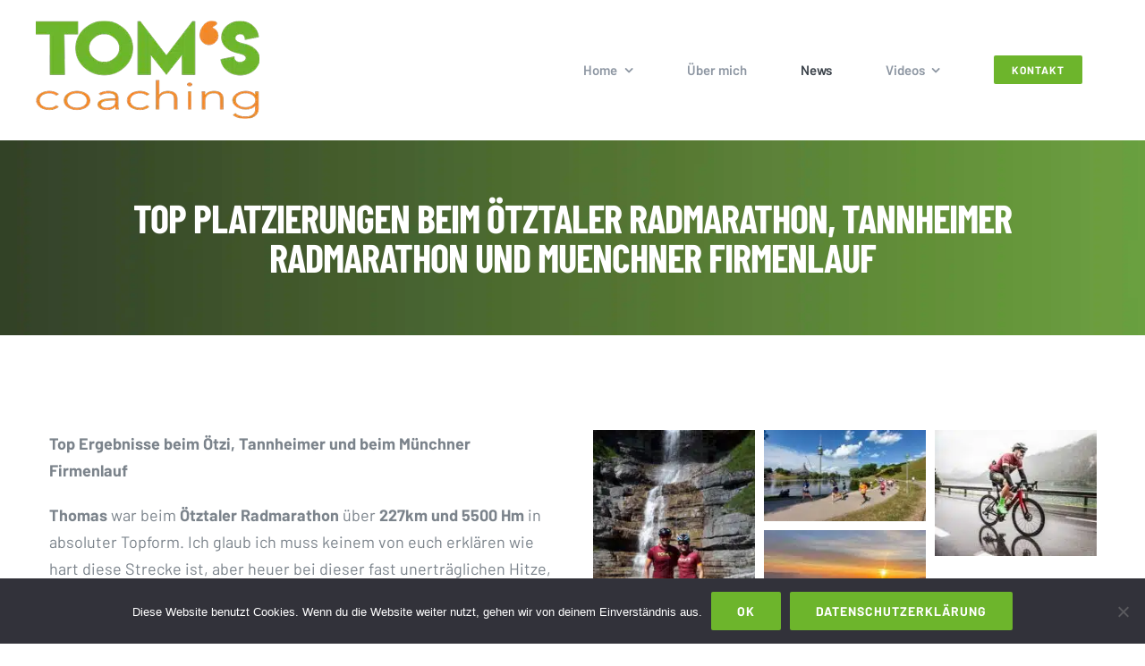

--- FILE ---
content_type: text/html; charset=UTF-8
request_url: https://toms-coaching.at/2023/07/top-platzierungen-beim-oetztaler-radmarathon-tannheimer-radmarathon-und-muenchner-firmenlauf/
body_size: 28541
content:
<!DOCTYPE html>
<html class="avada-html-layout-wide avada-html-header-position-top" lang="de" prefix="og: http://ogp.me/ns# fb: http://ogp.me/ns/fb#">
<head>
	<meta http-equiv="X-UA-Compatible" content="IE=edge" />
	<meta http-equiv="Content-Type" content="text/html; charset=utf-8"/>
	<meta name="viewport" content="width=device-width, initial-scale=1" />
	<title>Top Platzierungen beim Ötztaler Radmarathon, Tannheimer Radmarathon und Muenchner Firmenlauf &#8211; TOM&#039;s Coaching</title>
<meta name='robots' content='max-image-preview:large' />
	<style>img:is([sizes="auto" i], [sizes^="auto," i]) { contain-intrinsic-size: 3000px 1500px }</style>
	
<link rel="alternate" type="application/rss+xml" title="TOM&#039;s Coaching &raquo; Feed" href="https://toms-coaching.at/feed/" />
<link rel="alternate" type="application/rss+xml" title="TOM&#039;s Coaching &raquo; Kommentar-Feed" href="https://toms-coaching.at/comments/feed/" />
					<link rel="shortcut icon" href="https://toms-coaching.at/wp-content/uploads/2021/09/favicon-32x32-1.png" type="image/x-icon" />
		
					<!-- For iPhone -->
			<link rel="apple-touch-icon" href="https://toms-coaching.at/wp-content/uploads/2021/09/57-57.png">
		
					<!-- For iPhone Retina display -->
			<link rel="apple-touch-icon" sizes="114x114" href="https://toms-coaching.at/wp-content/uploads/2021/09/114-114.png">
		
					<!-- For iPad -->
			<link rel="apple-touch-icon" sizes="72x72" href="https://toms-coaching.at/wp-content/uploads/2021/09/72-72.png">
		
					<!-- For iPad Retina display -->
			<link rel="apple-touch-icon" sizes="144x144" href="https://toms-coaching.at/wp-content/uploads/2021/09/144-144.png">
				
		<meta property="og:title" content="Top Platzierungen beim Ötztaler Radmarathon, Tannheimer Radmarathon und Muenchner Firmenlauf"/>
		<meta property="og:type" content="article"/>
		<meta property="og:url" content="https://toms-coaching.at/2023/07/top-platzierungen-beim-oetztaler-radmarathon-tannheimer-radmarathon-und-muenchner-firmenlauf/"/>
		<meta property="og:site_name" content="TOM&#039;s Coaching"/>
		<meta property="og:description" content="Top Ergebnisse beim Ötzi, Tannheimer und beim Münchner Firmenlauf

Thomas war beim Ötztaler Radmarathon über 227km und 5500 Hm in absoluter Topform. Ich glaub ich muss keinem von euch erklären wie hart diese Strecke ist, aber heuer bei dieser fast unerträglichen Hitze, über 30 Grad, ist das nochmals eine ganz, ganz andere Geschichte.
Thomas hatte ein super"/>

									<meta property="og:image" content="https://toms-coaching.at/wp-content/uploads/2023/07/Pichler-J-Tannheimer-2023-komp.jpg"/>
							<style id='classic-theme-styles-inline-css' type='text/css'>
/*! This file is auto-generated */
.wp-block-button__link{color:#fff;background-color:#32373c;border-radius:9999px;box-shadow:none;text-decoration:none;padding:calc(.667em + 2px) calc(1.333em + 2px);font-size:1.125em}.wp-block-file__button{background:#32373c;color:#fff;text-decoration:none}
</style>
<style id='global-styles-inline-css' type='text/css'>
:root{--wp--preset--aspect-ratio--square: 1;--wp--preset--aspect-ratio--4-3: 4/3;--wp--preset--aspect-ratio--3-4: 3/4;--wp--preset--aspect-ratio--3-2: 3/2;--wp--preset--aspect-ratio--2-3: 2/3;--wp--preset--aspect-ratio--16-9: 16/9;--wp--preset--aspect-ratio--9-16: 9/16;--wp--preset--color--black: #000000;--wp--preset--color--cyan-bluish-gray: #abb8c3;--wp--preset--color--white: #ffffff;--wp--preset--color--pale-pink: #f78da7;--wp--preset--color--vivid-red: #cf2e2e;--wp--preset--color--luminous-vivid-orange: #ff6900;--wp--preset--color--luminous-vivid-amber: #fcb900;--wp--preset--color--light-green-cyan: #7bdcb5;--wp--preset--color--vivid-green-cyan: #00d084;--wp--preset--color--pale-cyan-blue: #8ed1fc;--wp--preset--color--vivid-cyan-blue: #0693e3;--wp--preset--color--vivid-purple: #9b51e0;--wp--preset--gradient--vivid-cyan-blue-to-vivid-purple: linear-gradient(135deg,rgba(6,147,227,1) 0%,rgb(155,81,224) 100%);--wp--preset--gradient--light-green-cyan-to-vivid-green-cyan: linear-gradient(135deg,rgb(122,220,180) 0%,rgb(0,208,130) 100%);--wp--preset--gradient--luminous-vivid-amber-to-luminous-vivid-orange: linear-gradient(135deg,rgba(252,185,0,1) 0%,rgba(255,105,0,1) 100%);--wp--preset--gradient--luminous-vivid-orange-to-vivid-red: linear-gradient(135deg,rgba(255,105,0,1) 0%,rgb(207,46,46) 100%);--wp--preset--gradient--very-light-gray-to-cyan-bluish-gray: linear-gradient(135deg,rgb(238,238,238) 0%,rgb(169,184,195) 100%);--wp--preset--gradient--cool-to-warm-spectrum: linear-gradient(135deg,rgb(74,234,220) 0%,rgb(151,120,209) 20%,rgb(207,42,186) 40%,rgb(238,44,130) 60%,rgb(251,105,98) 80%,rgb(254,248,76) 100%);--wp--preset--gradient--blush-light-purple: linear-gradient(135deg,rgb(255,206,236) 0%,rgb(152,150,240) 100%);--wp--preset--gradient--blush-bordeaux: linear-gradient(135deg,rgb(254,205,165) 0%,rgb(254,45,45) 50%,rgb(107,0,62) 100%);--wp--preset--gradient--luminous-dusk: linear-gradient(135deg,rgb(255,203,112) 0%,rgb(199,81,192) 50%,rgb(65,88,208) 100%);--wp--preset--gradient--pale-ocean: linear-gradient(135deg,rgb(255,245,203) 0%,rgb(182,227,212) 50%,rgb(51,167,181) 100%);--wp--preset--gradient--electric-grass: linear-gradient(135deg,rgb(202,248,128) 0%,rgb(113,206,126) 100%);--wp--preset--gradient--midnight: linear-gradient(135deg,rgb(2,3,129) 0%,rgb(40,116,252) 100%);--wp--preset--font-size--small: 13.5px;--wp--preset--font-size--medium: 20px;--wp--preset--font-size--large: 27px;--wp--preset--font-size--x-large: 42px;--wp--preset--font-size--normal: 18px;--wp--preset--font-size--xlarge: 36px;--wp--preset--font-size--huge: 54px;--wp--preset--spacing--20: 0.44rem;--wp--preset--spacing--30: 0.67rem;--wp--preset--spacing--40: 1rem;--wp--preset--spacing--50: 1.5rem;--wp--preset--spacing--60: 2.25rem;--wp--preset--spacing--70: 3.38rem;--wp--preset--spacing--80: 5.06rem;--wp--preset--shadow--natural: 6px 6px 9px rgba(0, 0, 0, 0.2);--wp--preset--shadow--deep: 12px 12px 50px rgba(0, 0, 0, 0.4);--wp--preset--shadow--sharp: 6px 6px 0px rgba(0, 0, 0, 0.2);--wp--preset--shadow--outlined: 6px 6px 0px -3px rgba(255, 255, 255, 1), 6px 6px rgba(0, 0, 0, 1);--wp--preset--shadow--crisp: 6px 6px 0px rgba(0, 0, 0, 1);}:where(.is-layout-flex){gap: 0.5em;}:where(.is-layout-grid){gap: 0.5em;}body .is-layout-flex{display: flex;}.is-layout-flex{flex-wrap: wrap;align-items: center;}.is-layout-flex > :is(*, div){margin: 0;}body .is-layout-grid{display: grid;}.is-layout-grid > :is(*, div){margin: 0;}:where(.wp-block-columns.is-layout-flex){gap: 2em;}:where(.wp-block-columns.is-layout-grid){gap: 2em;}:where(.wp-block-post-template.is-layout-flex){gap: 1.25em;}:where(.wp-block-post-template.is-layout-grid){gap: 1.25em;}.has-black-color{color: var(--wp--preset--color--black) !important;}.has-cyan-bluish-gray-color{color: var(--wp--preset--color--cyan-bluish-gray) !important;}.has-white-color{color: var(--wp--preset--color--white) !important;}.has-pale-pink-color{color: var(--wp--preset--color--pale-pink) !important;}.has-vivid-red-color{color: var(--wp--preset--color--vivid-red) !important;}.has-luminous-vivid-orange-color{color: var(--wp--preset--color--luminous-vivid-orange) !important;}.has-luminous-vivid-amber-color{color: var(--wp--preset--color--luminous-vivid-amber) !important;}.has-light-green-cyan-color{color: var(--wp--preset--color--light-green-cyan) !important;}.has-vivid-green-cyan-color{color: var(--wp--preset--color--vivid-green-cyan) !important;}.has-pale-cyan-blue-color{color: var(--wp--preset--color--pale-cyan-blue) !important;}.has-vivid-cyan-blue-color{color: var(--wp--preset--color--vivid-cyan-blue) !important;}.has-vivid-purple-color{color: var(--wp--preset--color--vivid-purple) !important;}.has-black-background-color{background-color: var(--wp--preset--color--black) !important;}.has-cyan-bluish-gray-background-color{background-color: var(--wp--preset--color--cyan-bluish-gray) !important;}.has-white-background-color{background-color: var(--wp--preset--color--white) !important;}.has-pale-pink-background-color{background-color: var(--wp--preset--color--pale-pink) !important;}.has-vivid-red-background-color{background-color: var(--wp--preset--color--vivid-red) !important;}.has-luminous-vivid-orange-background-color{background-color: var(--wp--preset--color--luminous-vivid-orange) !important;}.has-luminous-vivid-amber-background-color{background-color: var(--wp--preset--color--luminous-vivid-amber) !important;}.has-light-green-cyan-background-color{background-color: var(--wp--preset--color--light-green-cyan) !important;}.has-vivid-green-cyan-background-color{background-color: var(--wp--preset--color--vivid-green-cyan) !important;}.has-pale-cyan-blue-background-color{background-color: var(--wp--preset--color--pale-cyan-blue) !important;}.has-vivid-cyan-blue-background-color{background-color: var(--wp--preset--color--vivid-cyan-blue) !important;}.has-vivid-purple-background-color{background-color: var(--wp--preset--color--vivid-purple) !important;}.has-black-border-color{border-color: var(--wp--preset--color--black) !important;}.has-cyan-bluish-gray-border-color{border-color: var(--wp--preset--color--cyan-bluish-gray) !important;}.has-white-border-color{border-color: var(--wp--preset--color--white) !important;}.has-pale-pink-border-color{border-color: var(--wp--preset--color--pale-pink) !important;}.has-vivid-red-border-color{border-color: var(--wp--preset--color--vivid-red) !important;}.has-luminous-vivid-orange-border-color{border-color: var(--wp--preset--color--luminous-vivid-orange) !important;}.has-luminous-vivid-amber-border-color{border-color: var(--wp--preset--color--luminous-vivid-amber) !important;}.has-light-green-cyan-border-color{border-color: var(--wp--preset--color--light-green-cyan) !important;}.has-vivid-green-cyan-border-color{border-color: var(--wp--preset--color--vivid-green-cyan) !important;}.has-pale-cyan-blue-border-color{border-color: var(--wp--preset--color--pale-cyan-blue) !important;}.has-vivid-cyan-blue-border-color{border-color: var(--wp--preset--color--vivid-cyan-blue) !important;}.has-vivid-purple-border-color{border-color: var(--wp--preset--color--vivid-purple) !important;}.has-vivid-cyan-blue-to-vivid-purple-gradient-background{background: var(--wp--preset--gradient--vivid-cyan-blue-to-vivid-purple) !important;}.has-light-green-cyan-to-vivid-green-cyan-gradient-background{background: var(--wp--preset--gradient--light-green-cyan-to-vivid-green-cyan) !important;}.has-luminous-vivid-amber-to-luminous-vivid-orange-gradient-background{background: var(--wp--preset--gradient--luminous-vivid-amber-to-luminous-vivid-orange) !important;}.has-luminous-vivid-orange-to-vivid-red-gradient-background{background: var(--wp--preset--gradient--luminous-vivid-orange-to-vivid-red) !important;}.has-very-light-gray-to-cyan-bluish-gray-gradient-background{background: var(--wp--preset--gradient--very-light-gray-to-cyan-bluish-gray) !important;}.has-cool-to-warm-spectrum-gradient-background{background: var(--wp--preset--gradient--cool-to-warm-spectrum) !important;}.has-blush-light-purple-gradient-background{background: var(--wp--preset--gradient--blush-light-purple) !important;}.has-blush-bordeaux-gradient-background{background: var(--wp--preset--gradient--blush-bordeaux) !important;}.has-luminous-dusk-gradient-background{background: var(--wp--preset--gradient--luminous-dusk) !important;}.has-pale-ocean-gradient-background{background: var(--wp--preset--gradient--pale-ocean) !important;}.has-electric-grass-gradient-background{background: var(--wp--preset--gradient--electric-grass) !important;}.has-midnight-gradient-background{background: var(--wp--preset--gradient--midnight) !important;}.has-small-font-size{font-size: var(--wp--preset--font-size--small) !important;}.has-medium-font-size{font-size: var(--wp--preset--font-size--medium) !important;}.has-large-font-size{font-size: var(--wp--preset--font-size--large) !important;}.has-x-large-font-size{font-size: var(--wp--preset--font-size--x-large) !important;}
:where(.wp-block-post-template.is-layout-flex){gap: 1.25em;}:where(.wp-block-post-template.is-layout-grid){gap: 1.25em;}
:where(.wp-block-columns.is-layout-flex){gap: 2em;}:where(.wp-block-columns.is-layout-grid){gap: 2em;}
:root :where(.wp-block-pullquote){font-size: 1.5em;line-height: 1.6;}
</style>
<link rel='stylesheet' id='cookie-notice-front-css' href='https://toms-coaching.at/wp-content/plugins/cookie-notice/css/front.min.css?ver=2.5.8' type='text/css' media='all' />
<link rel='stylesheet' id='avada-stylesheet-css' href='https://toms-coaching.at/wp-content/cache/background-css/1/toms-coaching.at/wp-content/themes/Avada/assets/css/style.min.css?ver=7.0.2&wpr_t=1768875526' type='text/css' media='all' />
<link rel='stylesheet' id='child-style-css' href='https://toms-coaching.at/wp-content/themes/Avada-Child-Theme/style.css?ver=6.8.3' type='text/css' media='all' />
<link data-minify="1" rel='stylesheet' id='fusion-custom-icons-sports-css' href='https://toms-coaching.at/wp-content/cache/min/1/wp-content/uploads/fusion-icons/sports-v1.1/style.css?ver=1761727020' type='text/css' media='all' />
<!--[if IE]>
<link rel='stylesheet' id='avada-IE-css' href='https://toms-coaching.at/wp-content/themes/Avada/assets/css/ie.min.css?ver=7.0.2' type='text/css' media='all' />
<style id='avada-IE-inline-css' type='text/css'>
.avada-select-parent .select-arrow{background-color:rgba(109,181,44,0.3)}
.select-arrow{background-color:rgba(109,181,44,0.3)}
</style>
<![endif]-->
<link data-minify="1" rel='stylesheet' id='fusion-dynamic-css-css' href='https://toms-coaching.at/wp-content/cache/background-css/1/toms-coaching.at/wp-content/cache/min/1/wp-content/uploads/fusion-styles/050983f4025c7fce16b5d8833f3d1a01.min.css?ver=1761727445&wpr_t=1768875526' type='text/css' media='all' />
<script type="text/javascript" src="https://toms-coaching.at/wp-includes/js/jquery/jquery.min.js?ver=3.7.1" id="jquery-core-js"></script>
<script type="text/javascript" src="https://toms-coaching.at/wp-includes/js/jquery/jquery-migrate.min.js?ver=3.4.1" id="jquery-migrate-js"></script>
<link rel="https://api.w.org/" href="https://toms-coaching.at/wp-json/" /><link rel="alternate" title="JSON" type="application/json" href="https://toms-coaching.at/wp-json/wp/v2/posts/2178" /><link rel="EditURI" type="application/rsd+xml" title="RSD" href="https://toms-coaching.at/xmlrpc.php?rsd" />
<meta name="generator" content="WordPress 6.8.3" />
<link rel="canonical" href="https://toms-coaching.at/2023/07/top-platzierungen-beim-oetztaler-radmarathon-tannheimer-radmarathon-und-muenchner-firmenlauf/" />
<link rel='shortlink' href='https://toms-coaching.at/?p=2178' />
<link rel="alternate" title="oEmbed (JSON)" type="application/json+oembed" href="https://toms-coaching.at/wp-json/oembed/1.0/embed?url=https%3A%2F%2Ftoms-coaching.at%2F2023%2F07%2Ftop-platzierungen-beim-oetztaler-radmarathon-tannheimer-radmarathon-und-muenchner-firmenlauf%2F" />
<link rel="alternate" title="oEmbed (XML)" type="text/xml+oembed" href="https://toms-coaching.at/wp-json/oembed/1.0/embed?url=https%3A%2F%2Ftoms-coaching.at%2F2023%2F07%2Ftop-platzierungen-beim-oetztaler-radmarathon-tannheimer-radmarathon-und-muenchner-firmenlauf%2F&#038;format=xml" />
<!-- start Simple Custom CSS and JS -->
<style type="text/css">
.fusion-logo a {
  max-width: 150px;
}

h1, h2 ,h3 {
    text-transform: uppercase;
}
.green {
    color: #6db52c !important;
}

.font-white {
    color: #fff;
}

.home-buttons h3 {
    color: #fff;
    margin-bottom: 0px;
    padding-bottom: 0;
  font-size: 32px;
}

.home-buttons .fusion-layout-column:hover h3 {
    color: #f1892a !important;
}
.home-buttons .fusion_builder_column_1_3 .fusion-content-layout-column  {
    background-color: rgba(0,0,0,0.4);
}

.home-buttons .fusion_builder_column_1_3 {
  min-height:220px;
}

@media only screen and (max-width: 1023px) {
  	.bg-none-mobile {
    	background-image: none !important;
	}
  .fusion-body .fusion-menu-element-wrapper[data-count="0"].collapse-enabled .fusion-menu-element-list {
    margin-top: 44px !important;
}
  
  h2 {
    font-size: 32px !important;
  }
  h3 {
    font-size: 28px !important;
  }
}
</style>
<!-- end Simple Custom CSS and JS -->
<style type="text/css" id="css-fb-visibility">@media screen and (max-width: 640px){body:not(.fusion-builder-ui-wireframe) .fusion-no-small-visibility{display:none !important;}body:not(.fusion-builder-ui-wireframe) .sm-text-align-center{text-align:center !important;}body:not(.fusion-builder-ui-wireframe) .sm-text-align-left{text-align:left !important;}body:not(.fusion-builder-ui-wireframe) .sm-text-align-right{text-align:right !important;}body:not(.fusion-builder-ui-wireframe) .fusion-absolute-position-small{position:absolute;top:auto;width:100%;}}@media screen and (min-width: 641px) and (max-width: 1000px){body:not(.fusion-builder-ui-wireframe) .fusion-no-medium-visibility{display:none !important;}body:not(.fusion-builder-ui-wireframe) .md-text-align-center{text-align:center !important;}body:not(.fusion-builder-ui-wireframe) .md-text-align-left{text-align:left !important;}body:not(.fusion-builder-ui-wireframe) .md-text-align-right{text-align:right !important;}body:not(.fusion-builder-ui-wireframe) .fusion-absolute-position-medium{position:absolute;top:auto;width:100%;}}@media screen and (min-width: 1001px){body:not(.fusion-builder-ui-wireframe) .fusion-no-large-visibility{display:none !important;}body:not(.fusion-builder-ui-wireframe) .lg-text-align-center{text-align:center !important;}body:not(.fusion-builder-ui-wireframe) .lg-text-align-left{text-align:left !important;}body:not(.fusion-builder-ui-wireframe) .lg-text-align-right{text-align:right !important;}body:not(.fusion-builder-ui-wireframe) .fusion-absolute-position-large{position:absolute;top:auto;width:100%;}}</style><style type="text/css">.recentcomments a{display:inline !important;padding:0 !important;margin:0 !important;}</style>		<script type="text/javascript">
			var doc = document.documentElement;
			doc.setAttribute( 'data-useragent', navigator.userAgent );
		</script>
		<noscript><style id="rocket-lazyload-nojs-css">.rll-youtube-player, [data-lazy-src]{display:none !important;}</style></noscript>
	<style id="wpr-lazyload-bg-container"></style><style id="wpr-lazyload-bg-exclusion"></style>
<noscript>
<style id="wpr-lazyload-bg-nostyle">#layerslider-wrapper .ls-shadow-top{--wpr-bg-2a276917-f3e1-4554-b2fa-d73c19d98589: url('https://toms-coaching.at/wp-content/themes/Avada/assets/images/shadow-top.png');}#layerslider-wrapper .ls-shadow-bottom{--wpr-bg-2172fa90-64e4-49d4-8c80-294d715eeccc: url('https://toms-coaching.at/wp-content/themes/Avada/assets/images/shadow-bottom.png');}.ilightbox-loader.dark div{--wpr-bg-b5b5e6c5-878c-40ef-8a4e-9d886a3e1367: url('https://toms-coaching.at/wp-content/plugins/fusion-builder/assets/images/iLightbox/dark-skin/preloader.gif');}.ilightbox-holder.dark .ilightbox-container .ilightbox-caption{--wpr-bg-abfb6367-3e20-4757-ad70-ebb04a797d70: url('https://toms-coaching.at/wp-content/plugins/fusion-builder/assets/images/iLightbox/dark-skin/caption-bg.png');}.ilightbox-holder.dark .ilightbox-container .ilightbox-social{--wpr-bg-27f074a7-43e5-493e-ae98-b7f5171c67f3: url('https://toms-coaching.at/wp-content/plugins/fusion-builder/assets/images/iLightbox/dark-skin/caption-bg.png');}.ilightbox-holder.dark .ilightbox-alert{--wpr-bg-53172f46-2195-42f1-852d-2cd42729af62: url('https://toms-coaching.at/wp-content/plugins/fusion-builder/assets/images/iLightbox/dark-skin/alert.png');}.ilightbox-toolbar.dark a{--wpr-bg-2b5d7402-6035-44bd-abd9-f7fb629eb527: url('https://toms-coaching.at/wp-content/plugins/fusion-builder/assets/images/iLightbox/dark-skin/buttons.png');}.ilightbox-thumbnails.dark .ilightbox-thumbnails-grid .ilightbox-thumbnail .ilightbox-thumbnail-video{--wpr-bg-ac40253e-b27f-4d6e-8f77-1d5425ae3f1e: url('https://toms-coaching.at/wp-content/plugins/fusion-builder/assets/images/iLightbox/dark-skin/thumb-overlay-play.png');}.ilightbox-button.dark{--wpr-bg-2f0504fe-245f-4d42-89f1-86f7ddee392d: url('https://toms-coaching.at/wp-content/plugins/fusion-builder/assets/images/iLightbox/dark-skin/arrow-next-vertical-icon-64.png');}.ilightbox-loader.light div{--wpr-bg-40b2ce6d-c56c-43b8-acdb-2ff8d9cbb995: url('https://toms-coaching.at/wp-content/plugins/fusion-builder/assets/images/iLightbox/light-skin/preloader.gif');}.ilightbox-holder.light .ilightbox-container .ilightbox-caption{--wpr-bg-9316bb9e-72d7-43dd-8c4d-a249ad9fb3a2: url('https://toms-coaching.at/wp-content/plugins/fusion-builder/assets/images/iLightbox/light-skin/caption-bg.png');}.ilightbox-holder.light .ilightbox-container .ilightbox-social{--wpr-bg-2e83e7aa-5cb8-41a2-b644-d06e1ecb8185: url('https://toms-coaching.at/wp-content/plugins/fusion-builder/assets/images/iLightbox/light-skin/caption-bg.png');}.ilightbox-holder.light .ilightbox-alert{--wpr-bg-7959e608-ca3c-41e1-87b4-7fafbb81741d: url('https://toms-coaching.at/wp-content/plugins/fusion-builder/assets/images/iLightbox/light-skin/alert.png');}.ilightbox-toolbar.light a{--wpr-bg-109a576b-bf1c-4c44-b8a0-f8025c013ce8: url('https://toms-coaching.at/wp-content/plugins/fusion-builder/assets/images/iLightbox/light-skin/buttons.png');}.ilightbox-thumbnails.light .ilightbox-thumbnails-grid .ilightbox-thumbnail .ilightbox-thumbnail-video{--wpr-bg-c9f8a301-f709-400f-980a-3abbe33d85b2: url('https://toms-coaching.at/wp-content/plugins/fusion-builder/assets/images/iLightbox/light-skin/thumb-overlay-play.png');}.ilightbox-button.ilightbox-next-button.light,.ilightbox-button.ilightbox-prev-button.light{--wpr-bg-b05447b3-ebd0-464e-80bb-fa42bd91606f: url('https://toms-coaching.at/wp-content/plugins/fusion-builder/assets/images/iLightbox/light-skin/arrow-next-vertical-icon-64.png');}.ilightbox-loader.mac div{--wpr-bg-34ac7be8-b92a-4f46-8dfb-2368ce249748: url('https://toms-coaching.at/wp-content/plugins/fusion-builder/assets/images/iLightbox/mac-skin/preloader.gif');}.ilightbox-holder.mac .ilightbox-container .ilightbox-caption{--wpr-bg-27ff552b-31d8-41ba-ad60-e4948fd2ed77: url('https://toms-coaching.at/wp-content/plugins/fusion-builder/assets/images/iLightbox/mac-skin/caption-bg.png');}.ilightbox-holder.mac .ilightbox-alert{--wpr-bg-c2fce22c-5372-4a08-bf88-b828c3735b47: url('https://toms-coaching.at/wp-content/plugins/fusion-builder/assets/images/iLightbox/mac-skin/alert.png');}.ilightbox-thumbnails.mac .ilightbox-thumbnails-grid .ilightbox-thumbnail .ilightbox-thumbnail-video{--wpr-bg-b214c748-e726-4d94-a758-e44cf3f04ca1: url('https://toms-coaching.at/wp-content/plugins/fusion-builder/assets/images/iLightbox/mac-skin/thumb-overlay-play.png');}.ilightbox-button.ilightbox-next-button.mac span{--wpr-bg-e56691c9-686d-4cb1-a0f1-fe78d1fc523e: url('https://toms-coaching.at/wp-content/plugins/fusion-builder/assets/images/iLightbox/mac-skin/forward-vertical-50.png');}.ilightbox-button.ilightbox-prev-button.mac span{--wpr-bg-fd4f4e07-79de-47cd-be08-f5635078614e: url('https://toms-coaching.at/wp-content/plugins/fusion-builder/assets/images/iLightbox/mac-skin/back-vertical-50.png');}.ilightbox-button.ilightbox-next-button.mac.horizontal span{--wpr-bg-f6126dbe-0dc5-4445-b848-6114d0f97978: url('https://toms-coaching.at/wp-content/plugins/fusion-builder/assets/images/iLightbox/mac-skin/forward-50.png');}.ilightbox-button.ilightbox-prev-button.mac.horizontal span{--wpr-bg-017b6445-fbd0-427b-ad63-75b54f322ba9: url('https://toms-coaching.at/wp-content/plugins/fusion-builder/assets/images/iLightbox/mac-skin/back-50.png');}.ilightbox-loader.metro-black div{--wpr-bg-9009e72e-4e6f-4edf-84f5-8b2b2e3cc3cd: url('https://toms-coaching.at/wp-content/plugins/fusion-builder/assets/images/iLightbox/metro-black-skin/preloader.gif');}.ilightbox-holder.metro-black .ilightbox-container .ilightbox-caption{--wpr-bg-b44b9445-3d2e-4c6a-9865-14b7f4bb30d0: url('https://toms-coaching.at/wp-content/plugins/fusion-builder/assets/images/iLightbox/metro-black-skin/caption-bg.png');}.ilightbox-holder.metro-black .ilightbox-container .ilightbox-social{--wpr-bg-f8421258-346a-4bf0-b3b3-4d2fb9b43c03: url('https://toms-coaching.at/wp-content/plugins/fusion-builder/assets/images/iLightbox/metro-black-skin/social-bg.png');}.ilightbox-holder.metro-black .ilightbox-alert{--wpr-bg-ead82184-55f6-4e01-9b86-bc81fed2fbd7: url('https://toms-coaching.at/wp-content/plugins/fusion-builder/assets/images/iLightbox/metro-black-skin/alert.png');}.ilightbox-toolbar.metro-black a{--wpr-bg-887b45be-986a-4260-8182-d8ecbbf59e07: url('https://toms-coaching.at/wp-content/plugins/fusion-builder/assets/images/iLightbox/metro-black-skin/buttons.png');}.ilightbox-thumbnails.metro-black .ilightbox-thumbnails-grid .ilightbox-thumbnail .ilightbox-thumbnail-video{--wpr-bg-549c6836-1d88-462b-8bff-10f7421b6a4f: url('https://toms-coaching.at/wp-content/plugins/fusion-builder/assets/images/iLightbox/metro-black-skin/thumb-overlay-play.png');}.ilightbox-button.ilightbox-next-button.metro-black,.ilightbox-button.ilightbox-prev-button.metro-black{--wpr-bg-3617bfa2-cf6e-49bc-a961-9a1d2e972963: url('https://toms-coaching.at/wp-content/plugins/fusion-builder/assets/images/iLightbox/metro-black-skin/arrows_vertical.png');}.ilightbox-loader.metro-white div{--wpr-bg-f64966bc-fac2-404e-891d-fd44c8dcd208: url('https://toms-coaching.at/wp-content/plugins/fusion-builder/assets/images/iLightbox/metro-white-skin/preloader.gif');}.ilightbox-holder.metro-white .ilightbox-container .ilightbox-caption{--wpr-bg-0c00b57b-7d8a-4216-ae8e-de8fd3e6e29c: url('https://toms-coaching.at/wp-content/plugins/fusion-builder/assets/images/iLightbox/metro-white-skin/caption-bg.png');}.ilightbox-holder.metro-white .ilightbox-container .ilightbox-social{--wpr-bg-b2ea9f08-64ee-4ef9-9315-03aee7d834aa: url('https://toms-coaching.at/wp-content/plugins/fusion-builder/assets/images/iLightbox/metro-white-skin/social-bg.png');}.ilightbox-holder.metro-white .ilightbox-alert{--wpr-bg-093d7de7-4aab-4705-ae23-8ea0759cc65e: url('https://toms-coaching.at/wp-content/plugins/fusion-builder/assets/images/iLightbox/metro-white-skin/alert.png');}.ilightbox-toolbar.metro-white a{--wpr-bg-633616c2-1d85-401d-ba3d-b63a46a111e2: url('https://toms-coaching.at/wp-content/plugins/fusion-builder/assets/images/iLightbox/metro-white-skin/buttons.png');}.ilightbox-thumbnails.metro-white .ilightbox-thumbnails-grid .ilightbox-thumbnail .ilightbox-thumbnail-video{--wpr-bg-032882d7-9ff3-4196-8ccf-b6e5d31fc13a: url('https://toms-coaching.at/wp-content/plugins/fusion-builder/assets/images/iLightbox/metro-white-skin/thumb-overlay-play.png');}.ilightbox-button.ilightbox-next-button.metro-white,.ilightbox-button.ilightbox-prev-button.metro-white{--wpr-bg-d56bab7f-3856-49e2-9edb-6b3539f2ade0: url('https://toms-coaching.at/wp-content/plugins/fusion-builder/assets/images/iLightbox/metro-white-skin/arrows_vertical.png');}.ilightbox-overlay.parade{--wpr-bg-dd581317-6487-4a52-8a62-5240b0ad37ad: url('https://toms-coaching.at/wp-content/plugins/fusion-builder/assets/images/iLightbox/parade-skin/pattern.png');}.ilightbox-loader.parade div{--wpr-bg-c623afc6-499f-4c6c-8c88-244abfd23881: url('https://toms-coaching.at/wp-content/plugins/fusion-builder/assets/images/iLightbox/parade-skin/preloader.gif');}.ilightbox-holder.parade .ilightbox-container .ilightbox-caption{--wpr-bg-b854a3ef-9a32-476f-8913-6a15ae202695: url('https://toms-coaching.at/wp-content/plugins/fusion-builder/assets/images/iLightbox/parade-skin/caption-bg.png');}.ilightbox-holder.parade .ilightbox-container .ilightbox-social{--wpr-bg-d1929cb9-0fdf-4f0b-bc77-88408082a85d: url('https://toms-coaching.at/wp-content/plugins/fusion-builder/assets/images/iLightbox/parade-skin/caption-bg.png');}.ilightbox-holder.parade .ilightbox-alert{--wpr-bg-97abbe11-12e2-4e67-ba0e-ec86187c9da9: url('https://toms-coaching.at/wp-content/plugins/fusion-builder/assets/images/iLightbox/parade-skin/alert.png');}.ilightbox-toolbar.parade a{--wpr-bg-1cdd31b4-5fa1-49ae-a0f0-d6491d03aba0: url('https://toms-coaching.at/wp-content/plugins/fusion-builder/assets/images/iLightbox/parade-skin/buttons.png');}.ilightbox-thumbnails.parade .ilightbox-thumbnails-grid .ilightbox-thumbnail .ilightbox-thumbnail-video{--wpr-bg-00dae5fd-238e-4bcd-8f0b-cfb06c350716: url('https://toms-coaching.at/wp-content/plugins/fusion-builder/assets/images/iLightbox/parade-skin/thumb-overlay-play.png');}.ilightbox-loader.smooth div{--wpr-bg-e5c0962e-a784-4835-bb73-804f731692b5: url('https://toms-coaching.at/wp-content/plugins/fusion-builder/assets/images/iLightbox/smooth-skin/preloader.gif');}.ilightbox-holder.smooth .ilightbox-container .ilightbox-caption{--wpr-bg-e5c886c5-317a-42d5-99cf-1f4beca8381c: url('https://toms-coaching.at/wp-content/plugins/fusion-builder/assets/images/iLightbox/smooth-skin/caption-bg.png');}.ilightbox-holder.smooth .ilightbox-container .ilightbox-social{--wpr-bg-c1afe9ff-4106-4f0b-a9a9-00b48b335d6c: url('https://toms-coaching.at/wp-content/plugins/fusion-builder/assets/images/iLightbox/smooth-skin/caption-bg.png');}.ilightbox-holder.smooth .ilightbox-alert{--wpr-bg-726589f0-4090-4e9a-adf3-1e8e23b1d48a: url('https://toms-coaching.at/wp-content/plugins/fusion-builder/assets/images/iLightbox/smooth-skin/alert.png');}.ilightbox-toolbar.smooth a{--wpr-bg-62d515c4-49a5-4ccf-b5ae-a86f3f4b8f7a: url('https://toms-coaching.at/wp-content/plugins/fusion-builder/assets/images/iLightbox/smooth-skin/buttons.png');}.ilightbox-thumbnails.smooth .ilightbox-thumbnails-grid .ilightbox-thumbnail .ilightbox-thumbnail-video{--wpr-bg-0769af87-1d6b-4ccd-b260-95c708425204: url('https://toms-coaching.at/wp-content/plugins/fusion-builder/assets/images/iLightbox/smooth-skin/thumb-overlay-play.png');}.ilightbox-button.smooth{--wpr-bg-1d2c0efc-bcbb-4882-ab84-457b26898da1: url('https://toms-coaching.at/wp-content/plugins/fusion-builder/assets/images/iLightbox/smooth-skin/arrows_vertical.png');}.fusion-audio.fusion-audio.dark-controls .mejs-button>button{--wpr-bg-43c7feee-41b9-4d41-9666-4eb8e5feed30: url('https://toms-coaching.at/wp-content/plugins/fusion-builder/assets/images/mejs-controls-dark.svg');}.ilightbox-holder .ilightbox-container .ilightbox-social ul li.facebook a{--wpr-bg-a5d84da7-471a-419a-9141-82db9fc1315d: url('https://toms-coaching.at/wp-content/plugins/fusion-builder/assets/images/iLightbox/social_icons/facebook_16.png');}.ilightbox-holder .ilightbox-container .ilightbox-social ul li.digg a{--wpr-bg-f925a938-442a-4577-b5c2-340f3b126552: url('https://toms-coaching.at/wp-content/plugins/fusion-builder/assets/images/iLightbox/social_icons/digg_16.png');}.ilightbox-holder .ilightbox-container .ilightbox-social ul li.twitter a{--wpr-bg-fb496cdf-36b6-4d35-8ed1-2c842565fff2: url('https://toms-coaching.at/wp-content/plugins/fusion-builder/assets/images/iLightbox/social_icons/twitter_16.png');}.ilightbox-holder .ilightbox-container .ilightbox-social ul li.delicious a{--wpr-bg-38dfd484-7196-4b75-8754-c887d0814049: url('https://toms-coaching.at/wp-content/plugins/fusion-builder/assets/images/iLightbox/social_icons/delicious_16.png');}.ilightbox-holder .ilightbox-container .ilightbox-social ul li.reddit a{--wpr-bg-4285ac9b-fcf7-48dd-a422-806199481268: url('https://toms-coaching.at/wp-content/plugins/fusion-builder/assets/images/iLightbox/social_icons/reddit_16.png');}.ilightbox-holder .ilightbox-container .ilightbox-social ul li.googleplus a{--wpr-bg-6bfa0737-91e1-4023-8c29-f8ae85f10092: url('https://toms-coaching.at/wp-content/plugins/fusion-builder/assets/images/iLightbox/social_icons/google_plus_16.png');}.isMobile .ilightbox-toolbar.dark a.ilightbox-fullscreen{--wpr-bg-0e0b571a-72c3-4e00-a59c-d8d89944a63b: url('https://toms-coaching.at/wp-content/plugins/fusion-builder/assets/images/iLightbox/dark-skin/fullscreen-icon-64.png');}.isMobile .ilightbox-toolbar.dark a.ilightbox-close{--wpr-bg-dd71742a-47e8-49ac-b55a-b6d04d26d911: url('https://toms-coaching.at/wp-content/plugins/fusion-builder/assets/images/iLightbox/dark-skin/x-mark-icon-64.png');}.isMobile .ilightbox-toolbar.dark a.ilightbox-next-button{--wpr-bg-cef25646-53de-4767-bef4-1e9079a75d87: url('https://toms-coaching.at/wp-content/plugins/fusion-builder/assets/images/iLightbox/dark-skin/arrow-next-icon-64.png');}.isMobile .ilightbox-toolbar.dark a.ilightbox-prev-button{--wpr-bg-9ab58a8f-282e-472d-8b20-c43b45ef8a3f: url('https://toms-coaching.at/wp-content/plugins/fusion-builder/assets/images/iLightbox/dark-skin/arrow-prev-icon-64.png');}.isMobile .ilightbox-toolbar.dark a.ilightbox-play{--wpr-bg-a1c7b891-90b9-4a45-b226-4d3e9b4a9210: url('https://toms-coaching.at/wp-content/plugins/fusion-builder/assets/images/iLightbox/dark-skin/play-icon-64.png');}.isMobile .ilightbox-toolbar.dark a.ilightbox-pause{--wpr-bg-b99749da-d0fc-4637-9a95-e310e094dd3f: url('https://toms-coaching.at/wp-content/plugins/fusion-builder/assets/images/iLightbox/dark-skin/pause-icon-64.png');}.ilightbox-button.ilightbox-prev-button.dark{--wpr-bg-baeb9c3f-3469-43b6-abf0-e2fad2fe683d: url('https://toms-coaching.at/wp-content/plugins/fusion-builder/assets/images/iLightbox/dark-skin/arrow-prev-vertical-icon-64.png');}.ilightbox-button.dark.horizontal{--wpr-bg-e629cd38-eb59-414b-bac4-e24cb7e37bd1: url('https://toms-coaching.at/wp-content/plugins/fusion-builder/assets/images/iLightbox/dark-skin/arrow-next-icon-64.png');}.ilightbox-button.ilightbox-prev-button.dark.horizontal{--wpr-bg-635b5b59-3813-48be-99b2-47e4544bda07: url('https://toms-coaching.at/wp-content/plugins/fusion-builder/assets/images/iLightbox/dark-skin/arrow-prev-icon-64.png');}.isMobile .ilightbox-toolbar.light a.ilightbox-fullscreen{--wpr-bg-3b06ad05-0e8c-4543-a2c4-0c6e4fceae19: url('https://toms-coaching.at/wp-content/plugins/fusion-builder/assets/images/iLightbox/light-skin/fullscreen-icon-64.png');}.isMobile .ilightbox-toolbar.light a.ilightbox-close{--wpr-bg-2dcd4a12-abd0-4c57-9365-b86e9d6baf10: url('https://toms-coaching.at/wp-content/plugins/fusion-builder/assets/images/iLightbox/light-skin/x-mark-icon-64.png');}.isMobile .ilightbox-toolbar.light a.ilightbox-next-button{--wpr-bg-b6e6f043-3bd5-4016-b08f-4cd34b6582eb: url('https://toms-coaching.at/wp-content/plugins/fusion-builder/assets/images/iLightbox/light-skin/arrow-next-icon-64.png');}.isMobile .ilightbox-toolbar.light a.ilightbox-prev-button{--wpr-bg-0dead77f-23e2-44dd-b9da-b334ef05e4f1: url('https://toms-coaching.at/wp-content/plugins/fusion-builder/assets/images/iLightbox/light-skin/arrow-prev-icon-64.png');}.isMobile .ilightbox-toolbar.light a.ilightbox-play{--wpr-bg-5e1d2820-e739-4cb9-abfa-8d71239e3622: url('https://toms-coaching.at/wp-content/plugins/fusion-builder/assets/images/iLightbox/light-skin/play-icon-64.png');}.isMobile .ilightbox-toolbar.light a.ilightbox-pause{--wpr-bg-35a04ca3-559e-4a71-ab72-92757a599a24: url('https://toms-coaching.at/wp-content/plugins/fusion-builder/assets/images/iLightbox/light-skin/pause-icon-64.png');}.ilightbox-button.ilightbox-prev-button.light{--wpr-bg-8466b307-63b5-42d7-a1b3-fa9b65f1c06c: url('https://toms-coaching.at/wp-content/plugins/fusion-builder/assets/images/iLightbox/light-skin/arrow-prev-vertical-icon-64.png');}.ilightbox-button.ilightbox-next-button.light.horizontal,.ilightbox-button.ilightbox-prev-button.light.horizontal{--wpr-bg-d1fb51f1-9520-43a7-894a-c148a954e1b2: url('https://toms-coaching.at/wp-content/plugins/fusion-builder/assets/images/iLightbox/light-skin/arrow-next-icon-64.png');}.ilightbox-button.ilightbox-prev-button.light.horizontal{--wpr-bg-c3908532-f1bd-46f1-92d0-a2f08aba1a1f: url('https://toms-coaching.at/wp-content/plugins/fusion-builder/assets/images/iLightbox/light-skin/arrow-prev-icon-64.png');}.ilightbox-toolbar.mac a.ilightbox-close{--wpr-bg-58bcbf50-be0e-4043-a16e-2fadea85cecf: url('https://toms-coaching.at/wp-content/plugins/fusion-builder/assets/images/iLightbox/mac-skin/close-25.png');}.ilightbox-toolbar.mac a.ilightbox-fullscreen{--wpr-bg-bf56a333-9712-4e71-96c9-3728ed9e4677: url('https://toms-coaching.at/wp-content/plugins/fusion-builder/assets/images/iLightbox/mac-skin/resize-25.png');}.ilightbox-toolbar.mac a.ilightbox-play{--wpr-bg-f42070c5-d789-47c0-9fef-f85e37bbbdd5: url('https://toms-coaching.at/wp-content/plugins/fusion-builder/assets/images/iLightbox/mac-skin/play-25.png');}.ilightbox-toolbar.mac a.ilightbox-pause{--wpr-bg-eea7a9f0-0a05-472b-a66e-0cfd72e3fa8a: url('https://toms-coaching.at/wp-content/plugins/fusion-builder/assets/images/iLightbox/mac-skin/pause-25.png');}.isMobile .ilightbox-toolbar.mac a.ilightbox-fullscreen{--wpr-bg-f40f9afd-31bc-4dbc-8ae4-f2b8b4896bb2: url('https://toms-coaching.at/wp-content/plugins/fusion-builder/assets/images/iLightbox/mac-skin/resize-50.png');}.isMobile .ilightbox-toolbar.mac a.ilightbox-close{--wpr-bg-b878a324-6048-4b78-90fd-7e47e28cf340: url('https://toms-coaching.at/wp-content/plugins/fusion-builder/assets/images/iLightbox/mac-skin/close-50.png');}.isMobile .ilightbox-toolbar.mac a.ilightbox-next-button{--wpr-bg-2e85206e-65a1-488a-a2cf-931183d707a7: url('https://toms-coaching.at/wp-content/plugins/fusion-builder/assets/images/iLightbox/mac-skin/forward-50.png');}.isMobile .ilightbox-toolbar.mac a.ilightbox-prev-button{--wpr-bg-6bf39f40-0d95-40b2-bc31-0fdee4a9c528: url('https://toms-coaching.at/wp-content/plugins/fusion-builder/assets/images/iLightbox/mac-skin/back-50.png');}.isMobile .ilightbox-toolbar.mac a.ilightbox-play{--wpr-bg-0c5fa290-18c2-48e2-8bd3-d85666718c4d: url('https://toms-coaching.at/wp-content/plugins/fusion-builder/assets/images/iLightbox/mac-skin/play-50.png');}.isMobile .ilightbox-toolbar.mac a.ilightbox-pause{--wpr-bg-923920f9-7e24-4fd3-976f-9125962a13b3: url('https://toms-coaching.at/wp-content/plugins/fusion-builder/assets/images/iLightbox/mac-skin/pause-50.png');}.isMobile .ilightbox-toolbar.metro-black a.ilightbox-fullscreen{--wpr-bg-4404ba57-7c22-43e0-aa75-8378920726b2: url('https://toms-coaching.at/wp-content/plugins/fusion-builder/assets/images/iLightbox/metro-black-skin/fullscreen-icon-64.png');}.isMobile .ilightbox-toolbar.metro-black a.ilightbox-close{--wpr-bg-fc9ca599-5af2-40bb-999b-2019f53800f3: url('https://toms-coaching.at/wp-content/plugins/fusion-builder/assets/images/iLightbox/metro-black-skin/x-mark-icon-64.png');}.isMobile .ilightbox-toolbar.metro-black a.ilightbox-next-button{--wpr-bg-37585035-6823-44c8-90bc-96a037bdb017: url('https://toms-coaching.at/wp-content/plugins/fusion-builder/assets/images/iLightbox/metro-black-skin/arrow-next-icon-64.png');}.isMobile .ilightbox-toolbar.metro-black a.ilightbox-prev-button{--wpr-bg-4253a5b8-4d62-4db0-a2f1-c5d5bdfae703: url('https://toms-coaching.at/wp-content/plugins/fusion-builder/assets/images/iLightbox/metro-black-skin/arrow-prev-icon-64.png');}.isMobile .ilightbox-toolbar.metro-black a.ilightbox-play{--wpr-bg-9e30d753-34d6-4928-9f57-f77a4e86cc6a: url('https://toms-coaching.at/wp-content/plugins/fusion-builder/assets/images/iLightbox/metro-black-skin/play-icon-64.png');}.isMobile .ilightbox-toolbar.metro-black a.ilightbox-pause{--wpr-bg-217039a1-f45c-4a0e-8699-3eed1f81d70e: url('https://toms-coaching.at/wp-content/plugins/fusion-builder/assets/images/iLightbox/metro-black-skin/pause-icon-64.png');}.ilightbox-button.ilightbox-next-button.metro-black.horizontal,.ilightbox-button.ilightbox-prev-button.metro-black.horizontal{--wpr-bg-89d97c98-9c30-484d-8f5e-8ddf1c3eaaa4: url('https://toms-coaching.at/wp-content/plugins/fusion-builder/assets/images/iLightbox/metro-black-skin/arrows_horizontal.png');}.isMobile .ilightbox-toolbar.metro-white a.ilightbox-fullscreen{--wpr-bg-9eb37b46-33a3-4cf7-ac55-94eddc4a591f: url('https://toms-coaching.at/wp-content/plugins/fusion-builder/assets/images/iLightbox/metro-white-skin/fullscreen-icon-64.png');}.isMobile .ilightbox-toolbar.metro-white a.ilightbox-fullscreen:hover{--wpr-bg-f2f77b4c-fbff-487c-8199-d3f56f66a794: url('https://toms-coaching.at/wp-content/plugins/fusion-builder/assets/images/iLightbox/metro-white-skin/fullscreen-hover-icon-64.png');}.isMobile .ilightbox-toolbar.metro-white a.ilightbox-close{--wpr-bg-55888fce-939a-4c49-ac84-48fb49f3d062: url('https://toms-coaching.at/wp-content/plugins/fusion-builder/assets/images/iLightbox/metro-white-skin/x-mark-icon-64.png');}.isMobile .ilightbox-toolbar.metro-white a.ilightbox-close:hover{--wpr-bg-632a2453-d228-4434-8530-a03bfe32a70b: url('https://toms-coaching.at/wp-content/plugins/fusion-builder/assets/images/iLightbox/metro-white-skin/x-mark-hover-icon-64.png');}.isMobile .ilightbox-toolbar.metro-white a.ilightbox-next-button{--wpr-bg-1c6b2bb5-342a-4bdd-b35d-89720d0f89dd: url('https://toms-coaching.at/wp-content/plugins/fusion-builder/assets/images/iLightbox/metro-white-skin/arrow-next-icon-64.png');}.isMobile .ilightbox-toolbar.metro-white a.ilightbox-next-button:hover{--wpr-bg-440097b9-f350-4fd6-8731-38ce8caa77fa: url('https://toms-coaching.at/wp-content/plugins/fusion-builder/assets/images/iLightbox/metro-white-skin/arrow-next-hover-icon-64.png');}.isMobile .ilightbox-toolbar.metro-white a.ilightbox-next-button.disabled{--wpr-bg-939593e5-3fc1-4182-b31a-4b83eb176ba0: url('https://toms-coaching.at/wp-content/plugins/fusion-builder/assets/images/iLightbox/metro-white-skin/arrow-next-icon-64.png');}.isMobile .ilightbox-toolbar.metro-white a.ilightbox-prev-button{--wpr-bg-7c746da7-1949-40cb-b37e-4b320dc733a3: url('https://toms-coaching.at/wp-content/plugins/fusion-builder/assets/images/iLightbox/metro-white-skin/arrow-prev-icon-64.png');}.isMobile .ilightbox-toolbar.metro-white a.ilightbox-prev-button:hover{--wpr-bg-6dbe8960-28c1-4c57-af41-d5de31bfdd9a: url('https://toms-coaching.at/wp-content/plugins/fusion-builder/assets/images/iLightbox/metro-white-skin/arrow-prev-hover-icon-64.png');}.isMobile .ilightbox-toolbar.metro-white a.ilightbox-prev-button.disabled{--wpr-bg-bf80d232-373d-4d9e-9df0-9cd65b0e2905: url('https://toms-coaching.at/wp-content/plugins/fusion-builder/assets/images/iLightbox/metro-white-skin/arrow-prev-icon-64.png');}.isMobile .ilightbox-toolbar.metro-white a.ilightbox-play{--wpr-bg-6db6d7e3-e16f-4822-b830-5eac256e5357: url('https://toms-coaching.at/wp-content/plugins/fusion-builder/assets/images/iLightbox/metro-white-skin/play-icon-64.png');}.isMobile .ilightbox-toolbar.metro-white a.ilightbox-play:hover{--wpr-bg-372d880e-d5d5-4434-bdb0-0890e8ae00eb: url('https://toms-coaching.at/wp-content/plugins/fusion-builder/assets/images/iLightbox/metro-white-skin/play-hover-icon-64.png');}.isMobile .ilightbox-toolbar.metro-white a.ilightbox-pause{--wpr-bg-50f21f6a-8bb3-47b5-842d-65c36a6b6993: url('https://toms-coaching.at/wp-content/plugins/fusion-builder/assets/images/iLightbox/metro-white-skin/pause-icon-64.png');}.isMobile .ilightbox-toolbar.metro-white a.ilightbox-pause:hover{--wpr-bg-90b1452d-5e7f-400a-bd26-1f2fe7c0f46e: url('https://toms-coaching.at/wp-content/plugins/fusion-builder/assets/images/iLightbox/metro-white-skin/pause-hover-icon-64.png');}.ilightbox-button.ilightbox-next-button.metro-white.horizontal,.ilightbox-button.ilightbox-prev-button.metro-white.horizontal{--wpr-bg-3e1efd93-bc90-4418-bef8-aa9063f7e4fb: url('https://toms-coaching.at/wp-content/plugins/fusion-builder/assets/images/iLightbox/metro-white-skin/arrows_horizontal.png');}.isMobile .ilightbox-toolbar.smooth a.ilightbox-fullscreen{--wpr-bg-021990c2-2f81-45b8-aefb-745594e06d22: url('https://toms-coaching.at/wp-content/plugins/fusion-builder/assets/images/iLightbox/smooth-skin/fullscreen-icon-64.png');}.isMobile .ilightbox-toolbar.smooth a.ilightbox-close{--wpr-bg-70033f4f-cb20-43e5-b8b0-82b6add35fc0: url('https://toms-coaching.at/wp-content/plugins/fusion-builder/assets/images/iLightbox/smooth-skin/x-mark-icon-64.png');}.isMobile .ilightbox-toolbar.smooth a.ilightbox-next-button{--wpr-bg-acebe43f-4e84-469c-8f7c-00438c651408: url('https://toms-coaching.at/wp-content/plugins/fusion-builder/assets/images/iLightbox/smooth-skin/arrow-next-icon-64.png');}.isMobile .ilightbox-toolbar.smooth a.ilightbox-prev-button{--wpr-bg-d22ca3b1-91ed-4269-927c-85777b9362bc: url('https://toms-coaching.at/wp-content/plugins/fusion-builder/assets/images/iLightbox/smooth-skin/arrow-prev-icon-64.png');}.isMobile .ilightbox-toolbar.smooth a.ilightbox-play{--wpr-bg-6c736bea-de53-4852-ba83-0c64b37472c8: url('https://toms-coaching.at/wp-content/plugins/fusion-builder/assets/images/iLightbox/smooth-skin/play-icon-64.png');}.isMobile .ilightbox-toolbar.smooth a.ilightbox-pause{--wpr-bg-19c66a8d-8bde-4383-ab5c-54322524a01d: url('https://toms-coaching.at/wp-content/plugins/fusion-builder/assets/images/iLightbox/smooth-skin/pause-icon-64.png');}.ilightbox-button.smooth.horizontal{--wpr-bg-f17bd502-da0a-47d0-a37a-1ea7455caa91: url('https://toms-coaching.at/wp-content/plugins/fusion-builder/assets/images/iLightbox/smooth-skin/arrows_horizontal.png');}</style>
</noscript>
<script type="application/javascript">const rocket_pairs = [{"selector":"#layerslider-wrapper .ls-shadow-top","style":"#layerslider-wrapper .ls-shadow-top{--wpr-bg-2a276917-f3e1-4554-b2fa-d73c19d98589: url('https:\/\/toms-coaching.at\/wp-content\/themes\/Avada\/assets\/images\/shadow-top.png');}","hash":"2a276917-f3e1-4554-b2fa-d73c19d98589","url":"https:\/\/toms-coaching.at\/wp-content\/themes\/Avada\/assets\/images\/shadow-top.png"},{"selector":"#layerslider-wrapper .ls-shadow-bottom","style":"#layerslider-wrapper .ls-shadow-bottom{--wpr-bg-2172fa90-64e4-49d4-8c80-294d715eeccc: url('https:\/\/toms-coaching.at\/wp-content\/themes\/Avada\/assets\/images\/shadow-bottom.png');}","hash":"2172fa90-64e4-49d4-8c80-294d715eeccc","url":"https:\/\/toms-coaching.at\/wp-content\/themes\/Avada\/assets\/images\/shadow-bottom.png"},{"selector":".ilightbox-loader.dark div","style":".ilightbox-loader.dark div{--wpr-bg-b5b5e6c5-878c-40ef-8a4e-9d886a3e1367: url('https:\/\/toms-coaching.at\/wp-content\/plugins\/fusion-builder\/assets\/images\/iLightbox\/dark-skin\/preloader.gif');}","hash":"b5b5e6c5-878c-40ef-8a4e-9d886a3e1367","url":"https:\/\/toms-coaching.at\/wp-content\/plugins\/fusion-builder\/assets\/images\/iLightbox\/dark-skin\/preloader.gif"},{"selector":".ilightbox-holder.dark .ilightbox-container .ilightbox-caption","style":".ilightbox-holder.dark .ilightbox-container .ilightbox-caption{--wpr-bg-abfb6367-3e20-4757-ad70-ebb04a797d70: url('https:\/\/toms-coaching.at\/wp-content\/plugins\/fusion-builder\/assets\/images\/iLightbox\/dark-skin\/caption-bg.png');}","hash":"abfb6367-3e20-4757-ad70-ebb04a797d70","url":"https:\/\/toms-coaching.at\/wp-content\/plugins\/fusion-builder\/assets\/images\/iLightbox\/dark-skin\/caption-bg.png"},{"selector":".ilightbox-holder.dark .ilightbox-container .ilightbox-social","style":".ilightbox-holder.dark .ilightbox-container .ilightbox-social{--wpr-bg-27f074a7-43e5-493e-ae98-b7f5171c67f3: url('https:\/\/toms-coaching.at\/wp-content\/plugins\/fusion-builder\/assets\/images\/iLightbox\/dark-skin\/caption-bg.png');}","hash":"27f074a7-43e5-493e-ae98-b7f5171c67f3","url":"https:\/\/toms-coaching.at\/wp-content\/plugins\/fusion-builder\/assets\/images\/iLightbox\/dark-skin\/caption-bg.png"},{"selector":".ilightbox-holder.dark .ilightbox-alert","style":".ilightbox-holder.dark .ilightbox-alert{--wpr-bg-53172f46-2195-42f1-852d-2cd42729af62: url('https:\/\/toms-coaching.at\/wp-content\/plugins\/fusion-builder\/assets\/images\/iLightbox\/dark-skin\/alert.png');}","hash":"53172f46-2195-42f1-852d-2cd42729af62","url":"https:\/\/toms-coaching.at\/wp-content\/plugins\/fusion-builder\/assets\/images\/iLightbox\/dark-skin\/alert.png"},{"selector":".ilightbox-toolbar.dark a","style":".ilightbox-toolbar.dark a{--wpr-bg-2b5d7402-6035-44bd-abd9-f7fb629eb527: url('https:\/\/toms-coaching.at\/wp-content\/plugins\/fusion-builder\/assets\/images\/iLightbox\/dark-skin\/buttons.png');}","hash":"2b5d7402-6035-44bd-abd9-f7fb629eb527","url":"https:\/\/toms-coaching.at\/wp-content\/plugins\/fusion-builder\/assets\/images\/iLightbox\/dark-skin\/buttons.png"},{"selector":".ilightbox-thumbnails.dark .ilightbox-thumbnails-grid .ilightbox-thumbnail .ilightbox-thumbnail-video","style":".ilightbox-thumbnails.dark .ilightbox-thumbnails-grid .ilightbox-thumbnail .ilightbox-thumbnail-video{--wpr-bg-ac40253e-b27f-4d6e-8f77-1d5425ae3f1e: url('https:\/\/toms-coaching.at\/wp-content\/plugins\/fusion-builder\/assets\/images\/iLightbox\/dark-skin\/thumb-overlay-play.png');}","hash":"ac40253e-b27f-4d6e-8f77-1d5425ae3f1e","url":"https:\/\/toms-coaching.at\/wp-content\/plugins\/fusion-builder\/assets\/images\/iLightbox\/dark-skin\/thumb-overlay-play.png"},{"selector":".ilightbox-button.dark","style":".ilightbox-button.dark{--wpr-bg-2f0504fe-245f-4d42-89f1-86f7ddee392d: url('https:\/\/toms-coaching.at\/wp-content\/plugins\/fusion-builder\/assets\/images\/iLightbox\/dark-skin\/arrow-next-vertical-icon-64.png');}","hash":"2f0504fe-245f-4d42-89f1-86f7ddee392d","url":"https:\/\/toms-coaching.at\/wp-content\/plugins\/fusion-builder\/assets\/images\/iLightbox\/dark-skin\/arrow-next-vertical-icon-64.png"},{"selector":".ilightbox-loader.light div","style":".ilightbox-loader.light div{--wpr-bg-40b2ce6d-c56c-43b8-acdb-2ff8d9cbb995: url('https:\/\/toms-coaching.at\/wp-content\/plugins\/fusion-builder\/assets\/images\/iLightbox\/light-skin\/preloader.gif');}","hash":"40b2ce6d-c56c-43b8-acdb-2ff8d9cbb995","url":"https:\/\/toms-coaching.at\/wp-content\/plugins\/fusion-builder\/assets\/images\/iLightbox\/light-skin\/preloader.gif"},{"selector":".ilightbox-holder.light .ilightbox-container .ilightbox-caption","style":".ilightbox-holder.light .ilightbox-container .ilightbox-caption{--wpr-bg-9316bb9e-72d7-43dd-8c4d-a249ad9fb3a2: url('https:\/\/toms-coaching.at\/wp-content\/plugins\/fusion-builder\/assets\/images\/iLightbox\/light-skin\/caption-bg.png');}","hash":"9316bb9e-72d7-43dd-8c4d-a249ad9fb3a2","url":"https:\/\/toms-coaching.at\/wp-content\/plugins\/fusion-builder\/assets\/images\/iLightbox\/light-skin\/caption-bg.png"},{"selector":".ilightbox-holder.light .ilightbox-container .ilightbox-social","style":".ilightbox-holder.light .ilightbox-container .ilightbox-social{--wpr-bg-2e83e7aa-5cb8-41a2-b644-d06e1ecb8185: url('https:\/\/toms-coaching.at\/wp-content\/plugins\/fusion-builder\/assets\/images\/iLightbox\/light-skin\/caption-bg.png');}","hash":"2e83e7aa-5cb8-41a2-b644-d06e1ecb8185","url":"https:\/\/toms-coaching.at\/wp-content\/plugins\/fusion-builder\/assets\/images\/iLightbox\/light-skin\/caption-bg.png"},{"selector":".ilightbox-holder.light .ilightbox-alert","style":".ilightbox-holder.light .ilightbox-alert{--wpr-bg-7959e608-ca3c-41e1-87b4-7fafbb81741d: url('https:\/\/toms-coaching.at\/wp-content\/plugins\/fusion-builder\/assets\/images\/iLightbox\/light-skin\/alert.png');}","hash":"7959e608-ca3c-41e1-87b4-7fafbb81741d","url":"https:\/\/toms-coaching.at\/wp-content\/plugins\/fusion-builder\/assets\/images\/iLightbox\/light-skin\/alert.png"},{"selector":".ilightbox-toolbar.light a","style":".ilightbox-toolbar.light a{--wpr-bg-109a576b-bf1c-4c44-b8a0-f8025c013ce8: url('https:\/\/toms-coaching.at\/wp-content\/plugins\/fusion-builder\/assets\/images\/iLightbox\/light-skin\/buttons.png');}","hash":"109a576b-bf1c-4c44-b8a0-f8025c013ce8","url":"https:\/\/toms-coaching.at\/wp-content\/plugins\/fusion-builder\/assets\/images\/iLightbox\/light-skin\/buttons.png"},{"selector":".ilightbox-thumbnails.light .ilightbox-thumbnails-grid .ilightbox-thumbnail .ilightbox-thumbnail-video","style":".ilightbox-thumbnails.light .ilightbox-thumbnails-grid .ilightbox-thumbnail .ilightbox-thumbnail-video{--wpr-bg-c9f8a301-f709-400f-980a-3abbe33d85b2: url('https:\/\/toms-coaching.at\/wp-content\/plugins\/fusion-builder\/assets\/images\/iLightbox\/light-skin\/thumb-overlay-play.png');}","hash":"c9f8a301-f709-400f-980a-3abbe33d85b2","url":"https:\/\/toms-coaching.at\/wp-content\/plugins\/fusion-builder\/assets\/images\/iLightbox\/light-skin\/thumb-overlay-play.png"},{"selector":".ilightbox-button.ilightbox-next-button.light,.ilightbox-button.ilightbox-prev-button.light","style":".ilightbox-button.ilightbox-next-button.light,.ilightbox-button.ilightbox-prev-button.light{--wpr-bg-b05447b3-ebd0-464e-80bb-fa42bd91606f: url('https:\/\/toms-coaching.at\/wp-content\/plugins\/fusion-builder\/assets\/images\/iLightbox\/light-skin\/arrow-next-vertical-icon-64.png');}","hash":"b05447b3-ebd0-464e-80bb-fa42bd91606f","url":"https:\/\/toms-coaching.at\/wp-content\/plugins\/fusion-builder\/assets\/images\/iLightbox\/light-skin\/arrow-next-vertical-icon-64.png"},{"selector":".ilightbox-loader.mac div","style":".ilightbox-loader.mac div{--wpr-bg-34ac7be8-b92a-4f46-8dfb-2368ce249748: url('https:\/\/toms-coaching.at\/wp-content\/plugins\/fusion-builder\/assets\/images\/iLightbox\/mac-skin\/preloader.gif');}","hash":"34ac7be8-b92a-4f46-8dfb-2368ce249748","url":"https:\/\/toms-coaching.at\/wp-content\/plugins\/fusion-builder\/assets\/images\/iLightbox\/mac-skin\/preloader.gif"},{"selector":".ilightbox-holder.mac .ilightbox-container .ilightbox-caption","style":".ilightbox-holder.mac .ilightbox-container .ilightbox-caption{--wpr-bg-27ff552b-31d8-41ba-ad60-e4948fd2ed77: url('https:\/\/toms-coaching.at\/wp-content\/plugins\/fusion-builder\/assets\/images\/iLightbox\/mac-skin\/caption-bg.png');}","hash":"27ff552b-31d8-41ba-ad60-e4948fd2ed77","url":"https:\/\/toms-coaching.at\/wp-content\/plugins\/fusion-builder\/assets\/images\/iLightbox\/mac-skin\/caption-bg.png"},{"selector":".ilightbox-holder.mac .ilightbox-alert","style":".ilightbox-holder.mac .ilightbox-alert{--wpr-bg-c2fce22c-5372-4a08-bf88-b828c3735b47: url('https:\/\/toms-coaching.at\/wp-content\/plugins\/fusion-builder\/assets\/images\/iLightbox\/mac-skin\/alert.png');}","hash":"c2fce22c-5372-4a08-bf88-b828c3735b47","url":"https:\/\/toms-coaching.at\/wp-content\/plugins\/fusion-builder\/assets\/images\/iLightbox\/mac-skin\/alert.png"},{"selector":".ilightbox-thumbnails.mac .ilightbox-thumbnails-grid .ilightbox-thumbnail .ilightbox-thumbnail-video","style":".ilightbox-thumbnails.mac .ilightbox-thumbnails-grid .ilightbox-thumbnail .ilightbox-thumbnail-video{--wpr-bg-b214c748-e726-4d94-a758-e44cf3f04ca1: url('https:\/\/toms-coaching.at\/wp-content\/plugins\/fusion-builder\/assets\/images\/iLightbox\/mac-skin\/thumb-overlay-play.png');}","hash":"b214c748-e726-4d94-a758-e44cf3f04ca1","url":"https:\/\/toms-coaching.at\/wp-content\/plugins\/fusion-builder\/assets\/images\/iLightbox\/mac-skin\/thumb-overlay-play.png"},{"selector":".ilightbox-button.ilightbox-next-button.mac span","style":".ilightbox-button.ilightbox-next-button.mac span{--wpr-bg-e56691c9-686d-4cb1-a0f1-fe78d1fc523e: url('https:\/\/toms-coaching.at\/wp-content\/plugins\/fusion-builder\/assets\/images\/iLightbox\/mac-skin\/forward-vertical-50.png');}","hash":"e56691c9-686d-4cb1-a0f1-fe78d1fc523e","url":"https:\/\/toms-coaching.at\/wp-content\/plugins\/fusion-builder\/assets\/images\/iLightbox\/mac-skin\/forward-vertical-50.png"},{"selector":".ilightbox-button.ilightbox-prev-button.mac span","style":".ilightbox-button.ilightbox-prev-button.mac span{--wpr-bg-fd4f4e07-79de-47cd-be08-f5635078614e: url('https:\/\/toms-coaching.at\/wp-content\/plugins\/fusion-builder\/assets\/images\/iLightbox\/mac-skin\/back-vertical-50.png');}","hash":"fd4f4e07-79de-47cd-be08-f5635078614e","url":"https:\/\/toms-coaching.at\/wp-content\/plugins\/fusion-builder\/assets\/images\/iLightbox\/mac-skin\/back-vertical-50.png"},{"selector":".ilightbox-button.ilightbox-next-button.mac.horizontal span","style":".ilightbox-button.ilightbox-next-button.mac.horizontal span{--wpr-bg-f6126dbe-0dc5-4445-b848-6114d0f97978: url('https:\/\/toms-coaching.at\/wp-content\/plugins\/fusion-builder\/assets\/images\/iLightbox\/mac-skin\/forward-50.png');}","hash":"f6126dbe-0dc5-4445-b848-6114d0f97978","url":"https:\/\/toms-coaching.at\/wp-content\/plugins\/fusion-builder\/assets\/images\/iLightbox\/mac-skin\/forward-50.png"},{"selector":".ilightbox-button.ilightbox-prev-button.mac.horizontal span","style":".ilightbox-button.ilightbox-prev-button.mac.horizontal span{--wpr-bg-017b6445-fbd0-427b-ad63-75b54f322ba9: url('https:\/\/toms-coaching.at\/wp-content\/plugins\/fusion-builder\/assets\/images\/iLightbox\/mac-skin\/back-50.png');}","hash":"017b6445-fbd0-427b-ad63-75b54f322ba9","url":"https:\/\/toms-coaching.at\/wp-content\/plugins\/fusion-builder\/assets\/images\/iLightbox\/mac-skin\/back-50.png"},{"selector":".ilightbox-loader.metro-black div","style":".ilightbox-loader.metro-black div{--wpr-bg-9009e72e-4e6f-4edf-84f5-8b2b2e3cc3cd: url('https:\/\/toms-coaching.at\/wp-content\/plugins\/fusion-builder\/assets\/images\/iLightbox\/metro-black-skin\/preloader.gif');}","hash":"9009e72e-4e6f-4edf-84f5-8b2b2e3cc3cd","url":"https:\/\/toms-coaching.at\/wp-content\/plugins\/fusion-builder\/assets\/images\/iLightbox\/metro-black-skin\/preloader.gif"},{"selector":".ilightbox-holder.metro-black .ilightbox-container .ilightbox-caption","style":".ilightbox-holder.metro-black .ilightbox-container .ilightbox-caption{--wpr-bg-b44b9445-3d2e-4c6a-9865-14b7f4bb30d0: url('https:\/\/toms-coaching.at\/wp-content\/plugins\/fusion-builder\/assets\/images\/iLightbox\/metro-black-skin\/caption-bg.png');}","hash":"b44b9445-3d2e-4c6a-9865-14b7f4bb30d0","url":"https:\/\/toms-coaching.at\/wp-content\/plugins\/fusion-builder\/assets\/images\/iLightbox\/metro-black-skin\/caption-bg.png"},{"selector":".ilightbox-holder.metro-black .ilightbox-container .ilightbox-social","style":".ilightbox-holder.metro-black .ilightbox-container .ilightbox-social{--wpr-bg-f8421258-346a-4bf0-b3b3-4d2fb9b43c03: url('https:\/\/toms-coaching.at\/wp-content\/plugins\/fusion-builder\/assets\/images\/iLightbox\/metro-black-skin\/social-bg.png');}","hash":"f8421258-346a-4bf0-b3b3-4d2fb9b43c03","url":"https:\/\/toms-coaching.at\/wp-content\/plugins\/fusion-builder\/assets\/images\/iLightbox\/metro-black-skin\/social-bg.png"},{"selector":".ilightbox-holder.metro-black .ilightbox-alert","style":".ilightbox-holder.metro-black .ilightbox-alert{--wpr-bg-ead82184-55f6-4e01-9b86-bc81fed2fbd7: url('https:\/\/toms-coaching.at\/wp-content\/plugins\/fusion-builder\/assets\/images\/iLightbox\/metro-black-skin\/alert.png');}","hash":"ead82184-55f6-4e01-9b86-bc81fed2fbd7","url":"https:\/\/toms-coaching.at\/wp-content\/plugins\/fusion-builder\/assets\/images\/iLightbox\/metro-black-skin\/alert.png"},{"selector":".ilightbox-toolbar.metro-black a","style":".ilightbox-toolbar.metro-black a{--wpr-bg-887b45be-986a-4260-8182-d8ecbbf59e07: url('https:\/\/toms-coaching.at\/wp-content\/plugins\/fusion-builder\/assets\/images\/iLightbox\/metro-black-skin\/buttons.png');}","hash":"887b45be-986a-4260-8182-d8ecbbf59e07","url":"https:\/\/toms-coaching.at\/wp-content\/plugins\/fusion-builder\/assets\/images\/iLightbox\/metro-black-skin\/buttons.png"},{"selector":".ilightbox-thumbnails.metro-black .ilightbox-thumbnails-grid .ilightbox-thumbnail .ilightbox-thumbnail-video","style":".ilightbox-thumbnails.metro-black .ilightbox-thumbnails-grid .ilightbox-thumbnail .ilightbox-thumbnail-video{--wpr-bg-549c6836-1d88-462b-8bff-10f7421b6a4f: url('https:\/\/toms-coaching.at\/wp-content\/plugins\/fusion-builder\/assets\/images\/iLightbox\/metro-black-skin\/thumb-overlay-play.png');}","hash":"549c6836-1d88-462b-8bff-10f7421b6a4f","url":"https:\/\/toms-coaching.at\/wp-content\/plugins\/fusion-builder\/assets\/images\/iLightbox\/metro-black-skin\/thumb-overlay-play.png"},{"selector":".ilightbox-button.ilightbox-next-button.metro-black,.ilightbox-button.ilightbox-prev-button.metro-black","style":".ilightbox-button.ilightbox-next-button.metro-black,.ilightbox-button.ilightbox-prev-button.metro-black{--wpr-bg-3617bfa2-cf6e-49bc-a961-9a1d2e972963: url('https:\/\/toms-coaching.at\/wp-content\/plugins\/fusion-builder\/assets\/images\/iLightbox\/metro-black-skin\/arrows_vertical.png');}","hash":"3617bfa2-cf6e-49bc-a961-9a1d2e972963","url":"https:\/\/toms-coaching.at\/wp-content\/plugins\/fusion-builder\/assets\/images\/iLightbox\/metro-black-skin\/arrows_vertical.png"},{"selector":".ilightbox-loader.metro-white div","style":".ilightbox-loader.metro-white div{--wpr-bg-f64966bc-fac2-404e-891d-fd44c8dcd208: url('https:\/\/toms-coaching.at\/wp-content\/plugins\/fusion-builder\/assets\/images\/iLightbox\/metro-white-skin\/preloader.gif');}","hash":"f64966bc-fac2-404e-891d-fd44c8dcd208","url":"https:\/\/toms-coaching.at\/wp-content\/plugins\/fusion-builder\/assets\/images\/iLightbox\/metro-white-skin\/preloader.gif"},{"selector":".ilightbox-holder.metro-white .ilightbox-container .ilightbox-caption","style":".ilightbox-holder.metro-white .ilightbox-container .ilightbox-caption{--wpr-bg-0c00b57b-7d8a-4216-ae8e-de8fd3e6e29c: url('https:\/\/toms-coaching.at\/wp-content\/plugins\/fusion-builder\/assets\/images\/iLightbox\/metro-white-skin\/caption-bg.png');}","hash":"0c00b57b-7d8a-4216-ae8e-de8fd3e6e29c","url":"https:\/\/toms-coaching.at\/wp-content\/plugins\/fusion-builder\/assets\/images\/iLightbox\/metro-white-skin\/caption-bg.png"},{"selector":".ilightbox-holder.metro-white .ilightbox-container .ilightbox-social","style":".ilightbox-holder.metro-white .ilightbox-container .ilightbox-social{--wpr-bg-b2ea9f08-64ee-4ef9-9315-03aee7d834aa: url('https:\/\/toms-coaching.at\/wp-content\/plugins\/fusion-builder\/assets\/images\/iLightbox\/metro-white-skin\/social-bg.png');}","hash":"b2ea9f08-64ee-4ef9-9315-03aee7d834aa","url":"https:\/\/toms-coaching.at\/wp-content\/plugins\/fusion-builder\/assets\/images\/iLightbox\/metro-white-skin\/social-bg.png"},{"selector":".ilightbox-holder.metro-white .ilightbox-alert","style":".ilightbox-holder.metro-white .ilightbox-alert{--wpr-bg-093d7de7-4aab-4705-ae23-8ea0759cc65e: url('https:\/\/toms-coaching.at\/wp-content\/plugins\/fusion-builder\/assets\/images\/iLightbox\/metro-white-skin\/alert.png');}","hash":"093d7de7-4aab-4705-ae23-8ea0759cc65e","url":"https:\/\/toms-coaching.at\/wp-content\/plugins\/fusion-builder\/assets\/images\/iLightbox\/metro-white-skin\/alert.png"},{"selector":".ilightbox-toolbar.metro-white a","style":".ilightbox-toolbar.metro-white a{--wpr-bg-633616c2-1d85-401d-ba3d-b63a46a111e2: url('https:\/\/toms-coaching.at\/wp-content\/plugins\/fusion-builder\/assets\/images\/iLightbox\/metro-white-skin\/buttons.png');}","hash":"633616c2-1d85-401d-ba3d-b63a46a111e2","url":"https:\/\/toms-coaching.at\/wp-content\/plugins\/fusion-builder\/assets\/images\/iLightbox\/metro-white-skin\/buttons.png"},{"selector":".ilightbox-thumbnails.metro-white .ilightbox-thumbnails-grid .ilightbox-thumbnail .ilightbox-thumbnail-video","style":".ilightbox-thumbnails.metro-white .ilightbox-thumbnails-grid .ilightbox-thumbnail .ilightbox-thumbnail-video{--wpr-bg-032882d7-9ff3-4196-8ccf-b6e5d31fc13a: url('https:\/\/toms-coaching.at\/wp-content\/plugins\/fusion-builder\/assets\/images\/iLightbox\/metro-white-skin\/thumb-overlay-play.png');}","hash":"032882d7-9ff3-4196-8ccf-b6e5d31fc13a","url":"https:\/\/toms-coaching.at\/wp-content\/plugins\/fusion-builder\/assets\/images\/iLightbox\/metro-white-skin\/thumb-overlay-play.png"},{"selector":".ilightbox-button.ilightbox-next-button.metro-white,.ilightbox-button.ilightbox-prev-button.metro-white","style":".ilightbox-button.ilightbox-next-button.metro-white,.ilightbox-button.ilightbox-prev-button.metro-white{--wpr-bg-d56bab7f-3856-49e2-9edb-6b3539f2ade0: url('https:\/\/toms-coaching.at\/wp-content\/plugins\/fusion-builder\/assets\/images\/iLightbox\/metro-white-skin\/arrows_vertical.png');}","hash":"d56bab7f-3856-49e2-9edb-6b3539f2ade0","url":"https:\/\/toms-coaching.at\/wp-content\/plugins\/fusion-builder\/assets\/images\/iLightbox\/metro-white-skin\/arrows_vertical.png"},{"selector":".ilightbox-overlay.parade","style":".ilightbox-overlay.parade{--wpr-bg-dd581317-6487-4a52-8a62-5240b0ad37ad: url('https:\/\/toms-coaching.at\/wp-content\/plugins\/fusion-builder\/assets\/images\/iLightbox\/parade-skin\/pattern.png');}","hash":"dd581317-6487-4a52-8a62-5240b0ad37ad","url":"https:\/\/toms-coaching.at\/wp-content\/plugins\/fusion-builder\/assets\/images\/iLightbox\/parade-skin\/pattern.png"},{"selector":".ilightbox-loader.parade div","style":".ilightbox-loader.parade div{--wpr-bg-c623afc6-499f-4c6c-8c88-244abfd23881: url('https:\/\/toms-coaching.at\/wp-content\/plugins\/fusion-builder\/assets\/images\/iLightbox\/parade-skin\/preloader.gif');}","hash":"c623afc6-499f-4c6c-8c88-244abfd23881","url":"https:\/\/toms-coaching.at\/wp-content\/plugins\/fusion-builder\/assets\/images\/iLightbox\/parade-skin\/preloader.gif"},{"selector":".ilightbox-holder.parade .ilightbox-container .ilightbox-caption","style":".ilightbox-holder.parade .ilightbox-container .ilightbox-caption{--wpr-bg-b854a3ef-9a32-476f-8913-6a15ae202695: url('https:\/\/toms-coaching.at\/wp-content\/plugins\/fusion-builder\/assets\/images\/iLightbox\/parade-skin\/caption-bg.png');}","hash":"b854a3ef-9a32-476f-8913-6a15ae202695","url":"https:\/\/toms-coaching.at\/wp-content\/plugins\/fusion-builder\/assets\/images\/iLightbox\/parade-skin\/caption-bg.png"},{"selector":".ilightbox-holder.parade .ilightbox-container .ilightbox-social","style":".ilightbox-holder.parade .ilightbox-container .ilightbox-social{--wpr-bg-d1929cb9-0fdf-4f0b-bc77-88408082a85d: url('https:\/\/toms-coaching.at\/wp-content\/plugins\/fusion-builder\/assets\/images\/iLightbox\/parade-skin\/caption-bg.png');}","hash":"d1929cb9-0fdf-4f0b-bc77-88408082a85d","url":"https:\/\/toms-coaching.at\/wp-content\/plugins\/fusion-builder\/assets\/images\/iLightbox\/parade-skin\/caption-bg.png"},{"selector":".ilightbox-holder.parade .ilightbox-alert","style":".ilightbox-holder.parade .ilightbox-alert{--wpr-bg-97abbe11-12e2-4e67-ba0e-ec86187c9da9: url('https:\/\/toms-coaching.at\/wp-content\/plugins\/fusion-builder\/assets\/images\/iLightbox\/parade-skin\/alert.png');}","hash":"97abbe11-12e2-4e67-ba0e-ec86187c9da9","url":"https:\/\/toms-coaching.at\/wp-content\/plugins\/fusion-builder\/assets\/images\/iLightbox\/parade-skin\/alert.png"},{"selector":".ilightbox-toolbar.parade a","style":".ilightbox-toolbar.parade a{--wpr-bg-1cdd31b4-5fa1-49ae-a0f0-d6491d03aba0: url('https:\/\/toms-coaching.at\/wp-content\/plugins\/fusion-builder\/assets\/images\/iLightbox\/parade-skin\/buttons.png');}","hash":"1cdd31b4-5fa1-49ae-a0f0-d6491d03aba0","url":"https:\/\/toms-coaching.at\/wp-content\/plugins\/fusion-builder\/assets\/images\/iLightbox\/parade-skin\/buttons.png"},{"selector":".ilightbox-thumbnails.parade .ilightbox-thumbnails-grid .ilightbox-thumbnail .ilightbox-thumbnail-video","style":".ilightbox-thumbnails.parade .ilightbox-thumbnails-grid .ilightbox-thumbnail .ilightbox-thumbnail-video{--wpr-bg-00dae5fd-238e-4bcd-8f0b-cfb06c350716: url('https:\/\/toms-coaching.at\/wp-content\/plugins\/fusion-builder\/assets\/images\/iLightbox\/parade-skin\/thumb-overlay-play.png');}","hash":"00dae5fd-238e-4bcd-8f0b-cfb06c350716","url":"https:\/\/toms-coaching.at\/wp-content\/plugins\/fusion-builder\/assets\/images\/iLightbox\/parade-skin\/thumb-overlay-play.png"},{"selector":".ilightbox-loader.smooth div","style":".ilightbox-loader.smooth div{--wpr-bg-e5c0962e-a784-4835-bb73-804f731692b5: url('https:\/\/toms-coaching.at\/wp-content\/plugins\/fusion-builder\/assets\/images\/iLightbox\/smooth-skin\/preloader.gif');}","hash":"e5c0962e-a784-4835-bb73-804f731692b5","url":"https:\/\/toms-coaching.at\/wp-content\/plugins\/fusion-builder\/assets\/images\/iLightbox\/smooth-skin\/preloader.gif"},{"selector":".ilightbox-holder.smooth .ilightbox-container .ilightbox-caption","style":".ilightbox-holder.smooth .ilightbox-container .ilightbox-caption{--wpr-bg-e5c886c5-317a-42d5-99cf-1f4beca8381c: url('https:\/\/toms-coaching.at\/wp-content\/plugins\/fusion-builder\/assets\/images\/iLightbox\/smooth-skin\/caption-bg.png');}","hash":"e5c886c5-317a-42d5-99cf-1f4beca8381c","url":"https:\/\/toms-coaching.at\/wp-content\/plugins\/fusion-builder\/assets\/images\/iLightbox\/smooth-skin\/caption-bg.png"},{"selector":".ilightbox-holder.smooth .ilightbox-container .ilightbox-social","style":".ilightbox-holder.smooth .ilightbox-container .ilightbox-social{--wpr-bg-c1afe9ff-4106-4f0b-a9a9-00b48b335d6c: url('https:\/\/toms-coaching.at\/wp-content\/plugins\/fusion-builder\/assets\/images\/iLightbox\/smooth-skin\/caption-bg.png');}","hash":"c1afe9ff-4106-4f0b-a9a9-00b48b335d6c","url":"https:\/\/toms-coaching.at\/wp-content\/plugins\/fusion-builder\/assets\/images\/iLightbox\/smooth-skin\/caption-bg.png"},{"selector":".ilightbox-holder.smooth .ilightbox-alert","style":".ilightbox-holder.smooth .ilightbox-alert{--wpr-bg-726589f0-4090-4e9a-adf3-1e8e23b1d48a: url('https:\/\/toms-coaching.at\/wp-content\/plugins\/fusion-builder\/assets\/images\/iLightbox\/smooth-skin\/alert.png');}","hash":"726589f0-4090-4e9a-adf3-1e8e23b1d48a","url":"https:\/\/toms-coaching.at\/wp-content\/plugins\/fusion-builder\/assets\/images\/iLightbox\/smooth-skin\/alert.png"},{"selector":".ilightbox-toolbar.smooth a","style":".ilightbox-toolbar.smooth a{--wpr-bg-62d515c4-49a5-4ccf-b5ae-a86f3f4b8f7a: url('https:\/\/toms-coaching.at\/wp-content\/plugins\/fusion-builder\/assets\/images\/iLightbox\/smooth-skin\/buttons.png');}","hash":"62d515c4-49a5-4ccf-b5ae-a86f3f4b8f7a","url":"https:\/\/toms-coaching.at\/wp-content\/plugins\/fusion-builder\/assets\/images\/iLightbox\/smooth-skin\/buttons.png"},{"selector":".ilightbox-thumbnails.smooth .ilightbox-thumbnails-grid .ilightbox-thumbnail .ilightbox-thumbnail-video","style":".ilightbox-thumbnails.smooth .ilightbox-thumbnails-grid .ilightbox-thumbnail .ilightbox-thumbnail-video{--wpr-bg-0769af87-1d6b-4ccd-b260-95c708425204: url('https:\/\/toms-coaching.at\/wp-content\/plugins\/fusion-builder\/assets\/images\/iLightbox\/smooth-skin\/thumb-overlay-play.png');}","hash":"0769af87-1d6b-4ccd-b260-95c708425204","url":"https:\/\/toms-coaching.at\/wp-content\/plugins\/fusion-builder\/assets\/images\/iLightbox\/smooth-skin\/thumb-overlay-play.png"},{"selector":".ilightbox-button.smooth","style":".ilightbox-button.smooth{--wpr-bg-1d2c0efc-bcbb-4882-ab84-457b26898da1: url('https:\/\/toms-coaching.at\/wp-content\/plugins\/fusion-builder\/assets\/images\/iLightbox\/smooth-skin\/arrows_vertical.png');}","hash":"1d2c0efc-bcbb-4882-ab84-457b26898da1","url":"https:\/\/toms-coaching.at\/wp-content\/plugins\/fusion-builder\/assets\/images\/iLightbox\/smooth-skin\/arrows_vertical.png"},{"selector":".fusion-audio.fusion-audio.dark-controls .mejs-button>button","style":".fusion-audio.fusion-audio.dark-controls .mejs-button>button{--wpr-bg-43c7feee-41b9-4d41-9666-4eb8e5feed30: url('https:\/\/toms-coaching.at\/wp-content\/plugins\/fusion-builder\/assets\/images\/mejs-controls-dark.svg');}","hash":"43c7feee-41b9-4d41-9666-4eb8e5feed30","url":"https:\/\/toms-coaching.at\/wp-content\/plugins\/fusion-builder\/assets\/images\/mejs-controls-dark.svg"},{"selector":".ilightbox-holder .ilightbox-container .ilightbox-social ul li.facebook a","style":".ilightbox-holder .ilightbox-container .ilightbox-social ul li.facebook a{--wpr-bg-a5d84da7-471a-419a-9141-82db9fc1315d: url('https:\/\/toms-coaching.at\/wp-content\/plugins\/fusion-builder\/assets\/images\/iLightbox\/social_icons\/facebook_16.png');}","hash":"a5d84da7-471a-419a-9141-82db9fc1315d","url":"https:\/\/toms-coaching.at\/wp-content\/plugins\/fusion-builder\/assets\/images\/iLightbox\/social_icons\/facebook_16.png"},{"selector":".ilightbox-holder .ilightbox-container .ilightbox-social ul li.digg a","style":".ilightbox-holder .ilightbox-container .ilightbox-social ul li.digg a{--wpr-bg-f925a938-442a-4577-b5c2-340f3b126552: url('https:\/\/toms-coaching.at\/wp-content\/plugins\/fusion-builder\/assets\/images\/iLightbox\/social_icons\/digg_16.png');}","hash":"f925a938-442a-4577-b5c2-340f3b126552","url":"https:\/\/toms-coaching.at\/wp-content\/plugins\/fusion-builder\/assets\/images\/iLightbox\/social_icons\/digg_16.png"},{"selector":".ilightbox-holder .ilightbox-container .ilightbox-social ul li.twitter a","style":".ilightbox-holder .ilightbox-container .ilightbox-social ul li.twitter a{--wpr-bg-fb496cdf-36b6-4d35-8ed1-2c842565fff2: url('https:\/\/toms-coaching.at\/wp-content\/plugins\/fusion-builder\/assets\/images\/iLightbox\/social_icons\/twitter_16.png');}","hash":"fb496cdf-36b6-4d35-8ed1-2c842565fff2","url":"https:\/\/toms-coaching.at\/wp-content\/plugins\/fusion-builder\/assets\/images\/iLightbox\/social_icons\/twitter_16.png"},{"selector":".ilightbox-holder .ilightbox-container .ilightbox-social ul li.delicious a","style":".ilightbox-holder .ilightbox-container .ilightbox-social ul li.delicious a{--wpr-bg-38dfd484-7196-4b75-8754-c887d0814049: url('https:\/\/toms-coaching.at\/wp-content\/plugins\/fusion-builder\/assets\/images\/iLightbox\/social_icons\/delicious_16.png');}","hash":"38dfd484-7196-4b75-8754-c887d0814049","url":"https:\/\/toms-coaching.at\/wp-content\/plugins\/fusion-builder\/assets\/images\/iLightbox\/social_icons\/delicious_16.png"},{"selector":".ilightbox-holder .ilightbox-container .ilightbox-social ul li.reddit a","style":".ilightbox-holder .ilightbox-container .ilightbox-social ul li.reddit a{--wpr-bg-4285ac9b-fcf7-48dd-a422-806199481268: url('https:\/\/toms-coaching.at\/wp-content\/plugins\/fusion-builder\/assets\/images\/iLightbox\/social_icons\/reddit_16.png');}","hash":"4285ac9b-fcf7-48dd-a422-806199481268","url":"https:\/\/toms-coaching.at\/wp-content\/plugins\/fusion-builder\/assets\/images\/iLightbox\/social_icons\/reddit_16.png"},{"selector":".ilightbox-holder .ilightbox-container .ilightbox-social ul li.googleplus a","style":".ilightbox-holder .ilightbox-container .ilightbox-social ul li.googleplus a{--wpr-bg-6bfa0737-91e1-4023-8c29-f8ae85f10092: url('https:\/\/toms-coaching.at\/wp-content\/plugins\/fusion-builder\/assets\/images\/iLightbox\/social_icons\/google_plus_16.png');}","hash":"6bfa0737-91e1-4023-8c29-f8ae85f10092","url":"https:\/\/toms-coaching.at\/wp-content\/plugins\/fusion-builder\/assets\/images\/iLightbox\/social_icons\/google_plus_16.png"},{"selector":".isMobile .ilightbox-toolbar.dark a.ilightbox-fullscreen","style":".isMobile .ilightbox-toolbar.dark a.ilightbox-fullscreen{--wpr-bg-0e0b571a-72c3-4e00-a59c-d8d89944a63b: url('https:\/\/toms-coaching.at\/wp-content\/plugins\/fusion-builder\/assets\/images\/iLightbox\/dark-skin\/fullscreen-icon-64.png');}","hash":"0e0b571a-72c3-4e00-a59c-d8d89944a63b","url":"https:\/\/toms-coaching.at\/wp-content\/plugins\/fusion-builder\/assets\/images\/iLightbox\/dark-skin\/fullscreen-icon-64.png"},{"selector":".isMobile .ilightbox-toolbar.dark a.ilightbox-close","style":".isMobile .ilightbox-toolbar.dark a.ilightbox-close{--wpr-bg-dd71742a-47e8-49ac-b55a-b6d04d26d911: url('https:\/\/toms-coaching.at\/wp-content\/plugins\/fusion-builder\/assets\/images\/iLightbox\/dark-skin\/x-mark-icon-64.png');}","hash":"dd71742a-47e8-49ac-b55a-b6d04d26d911","url":"https:\/\/toms-coaching.at\/wp-content\/plugins\/fusion-builder\/assets\/images\/iLightbox\/dark-skin\/x-mark-icon-64.png"},{"selector":".isMobile .ilightbox-toolbar.dark a.ilightbox-next-button","style":".isMobile .ilightbox-toolbar.dark a.ilightbox-next-button{--wpr-bg-cef25646-53de-4767-bef4-1e9079a75d87: url('https:\/\/toms-coaching.at\/wp-content\/plugins\/fusion-builder\/assets\/images\/iLightbox\/dark-skin\/arrow-next-icon-64.png');}","hash":"cef25646-53de-4767-bef4-1e9079a75d87","url":"https:\/\/toms-coaching.at\/wp-content\/plugins\/fusion-builder\/assets\/images\/iLightbox\/dark-skin\/arrow-next-icon-64.png"},{"selector":".isMobile .ilightbox-toolbar.dark a.ilightbox-prev-button","style":".isMobile .ilightbox-toolbar.dark a.ilightbox-prev-button{--wpr-bg-9ab58a8f-282e-472d-8b20-c43b45ef8a3f: url('https:\/\/toms-coaching.at\/wp-content\/plugins\/fusion-builder\/assets\/images\/iLightbox\/dark-skin\/arrow-prev-icon-64.png');}","hash":"9ab58a8f-282e-472d-8b20-c43b45ef8a3f","url":"https:\/\/toms-coaching.at\/wp-content\/plugins\/fusion-builder\/assets\/images\/iLightbox\/dark-skin\/arrow-prev-icon-64.png"},{"selector":".isMobile .ilightbox-toolbar.dark a.ilightbox-play","style":".isMobile .ilightbox-toolbar.dark a.ilightbox-play{--wpr-bg-a1c7b891-90b9-4a45-b226-4d3e9b4a9210: url('https:\/\/toms-coaching.at\/wp-content\/plugins\/fusion-builder\/assets\/images\/iLightbox\/dark-skin\/play-icon-64.png');}","hash":"a1c7b891-90b9-4a45-b226-4d3e9b4a9210","url":"https:\/\/toms-coaching.at\/wp-content\/plugins\/fusion-builder\/assets\/images\/iLightbox\/dark-skin\/play-icon-64.png"},{"selector":".isMobile .ilightbox-toolbar.dark a.ilightbox-pause","style":".isMobile .ilightbox-toolbar.dark a.ilightbox-pause{--wpr-bg-b99749da-d0fc-4637-9a95-e310e094dd3f: url('https:\/\/toms-coaching.at\/wp-content\/plugins\/fusion-builder\/assets\/images\/iLightbox\/dark-skin\/pause-icon-64.png');}","hash":"b99749da-d0fc-4637-9a95-e310e094dd3f","url":"https:\/\/toms-coaching.at\/wp-content\/plugins\/fusion-builder\/assets\/images\/iLightbox\/dark-skin\/pause-icon-64.png"},{"selector":".ilightbox-button.ilightbox-prev-button.dark","style":".ilightbox-button.ilightbox-prev-button.dark{--wpr-bg-baeb9c3f-3469-43b6-abf0-e2fad2fe683d: url('https:\/\/toms-coaching.at\/wp-content\/plugins\/fusion-builder\/assets\/images\/iLightbox\/dark-skin\/arrow-prev-vertical-icon-64.png');}","hash":"baeb9c3f-3469-43b6-abf0-e2fad2fe683d","url":"https:\/\/toms-coaching.at\/wp-content\/plugins\/fusion-builder\/assets\/images\/iLightbox\/dark-skin\/arrow-prev-vertical-icon-64.png"},{"selector":".ilightbox-button.dark.horizontal","style":".ilightbox-button.dark.horizontal{--wpr-bg-e629cd38-eb59-414b-bac4-e24cb7e37bd1: url('https:\/\/toms-coaching.at\/wp-content\/plugins\/fusion-builder\/assets\/images\/iLightbox\/dark-skin\/arrow-next-icon-64.png');}","hash":"e629cd38-eb59-414b-bac4-e24cb7e37bd1","url":"https:\/\/toms-coaching.at\/wp-content\/plugins\/fusion-builder\/assets\/images\/iLightbox\/dark-skin\/arrow-next-icon-64.png"},{"selector":".ilightbox-button.ilightbox-prev-button.dark.horizontal","style":".ilightbox-button.ilightbox-prev-button.dark.horizontal{--wpr-bg-635b5b59-3813-48be-99b2-47e4544bda07: url('https:\/\/toms-coaching.at\/wp-content\/plugins\/fusion-builder\/assets\/images\/iLightbox\/dark-skin\/arrow-prev-icon-64.png');}","hash":"635b5b59-3813-48be-99b2-47e4544bda07","url":"https:\/\/toms-coaching.at\/wp-content\/plugins\/fusion-builder\/assets\/images\/iLightbox\/dark-skin\/arrow-prev-icon-64.png"},{"selector":".isMobile .ilightbox-toolbar.light a.ilightbox-fullscreen","style":".isMobile .ilightbox-toolbar.light a.ilightbox-fullscreen{--wpr-bg-3b06ad05-0e8c-4543-a2c4-0c6e4fceae19: url('https:\/\/toms-coaching.at\/wp-content\/plugins\/fusion-builder\/assets\/images\/iLightbox\/light-skin\/fullscreen-icon-64.png');}","hash":"3b06ad05-0e8c-4543-a2c4-0c6e4fceae19","url":"https:\/\/toms-coaching.at\/wp-content\/plugins\/fusion-builder\/assets\/images\/iLightbox\/light-skin\/fullscreen-icon-64.png"},{"selector":".isMobile .ilightbox-toolbar.light a.ilightbox-close","style":".isMobile .ilightbox-toolbar.light a.ilightbox-close{--wpr-bg-2dcd4a12-abd0-4c57-9365-b86e9d6baf10: url('https:\/\/toms-coaching.at\/wp-content\/plugins\/fusion-builder\/assets\/images\/iLightbox\/light-skin\/x-mark-icon-64.png');}","hash":"2dcd4a12-abd0-4c57-9365-b86e9d6baf10","url":"https:\/\/toms-coaching.at\/wp-content\/plugins\/fusion-builder\/assets\/images\/iLightbox\/light-skin\/x-mark-icon-64.png"},{"selector":".isMobile .ilightbox-toolbar.light a.ilightbox-next-button","style":".isMobile .ilightbox-toolbar.light a.ilightbox-next-button{--wpr-bg-b6e6f043-3bd5-4016-b08f-4cd34b6582eb: url('https:\/\/toms-coaching.at\/wp-content\/plugins\/fusion-builder\/assets\/images\/iLightbox\/light-skin\/arrow-next-icon-64.png');}","hash":"b6e6f043-3bd5-4016-b08f-4cd34b6582eb","url":"https:\/\/toms-coaching.at\/wp-content\/plugins\/fusion-builder\/assets\/images\/iLightbox\/light-skin\/arrow-next-icon-64.png"},{"selector":".isMobile .ilightbox-toolbar.light a.ilightbox-prev-button","style":".isMobile .ilightbox-toolbar.light a.ilightbox-prev-button{--wpr-bg-0dead77f-23e2-44dd-b9da-b334ef05e4f1: url('https:\/\/toms-coaching.at\/wp-content\/plugins\/fusion-builder\/assets\/images\/iLightbox\/light-skin\/arrow-prev-icon-64.png');}","hash":"0dead77f-23e2-44dd-b9da-b334ef05e4f1","url":"https:\/\/toms-coaching.at\/wp-content\/plugins\/fusion-builder\/assets\/images\/iLightbox\/light-skin\/arrow-prev-icon-64.png"},{"selector":".isMobile .ilightbox-toolbar.light a.ilightbox-play","style":".isMobile .ilightbox-toolbar.light a.ilightbox-play{--wpr-bg-5e1d2820-e739-4cb9-abfa-8d71239e3622: url('https:\/\/toms-coaching.at\/wp-content\/plugins\/fusion-builder\/assets\/images\/iLightbox\/light-skin\/play-icon-64.png');}","hash":"5e1d2820-e739-4cb9-abfa-8d71239e3622","url":"https:\/\/toms-coaching.at\/wp-content\/plugins\/fusion-builder\/assets\/images\/iLightbox\/light-skin\/play-icon-64.png"},{"selector":".isMobile .ilightbox-toolbar.light a.ilightbox-pause","style":".isMobile .ilightbox-toolbar.light a.ilightbox-pause{--wpr-bg-35a04ca3-559e-4a71-ab72-92757a599a24: url('https:\/\/toms-coaching.at\/wp-content\/plugins\/fusion-builder\/assets\/images\/iLightbox\/light-skin\/pause-icon-64.png');}","hash":"35a04ca3-559e-4a71-ab72-92757a599a24","url":"https:\/\/toms-coaching.at\/wp-content\/plugins\/fusion-builder\/assets\/images\/iLightbox\/light-skin\/pause-icon-64.png"},{"selector":".ilightbox-button.ilightbox-prev-button.light","style":".ilightbox-button.ilightbox-prev-button.light{--wpr-bg-8466b307-63b5-42d7-a1b3-fa9b65f1c06c: url('https:\/\/toms-coaching.at\/wp-content\/plugins\/fusion-builder\/assets\/images\/iLightbox\/light-skin\/arrow-prev-vertical-icon-64.png');}","hash":"8466b307-63b5-42d7-a1b3-fa9b65f1c06c","url":"https:\/\/toms-coaching.at\/wp-content\/plugins\/fusion-builder\/assets\/images\/iLightbox\/light-skin\/arrow-prev-vertical-icon-64.png"},{"selector":".ilightbox-button.ilightbox-next-button.light.horizontal,.ilightbox-button.ilightbox-prev-button.light.horizontal","style":".ilightbox-button.ilightbox-next-button.light.horizontal,.ilightbox-button.ilightbox-prev-button.light.horizontal{--wpr-bg-d1fb51f1-9520-43a7-894a-c148a954e1b2: url('https:\/\/toms-coaching.at\/wp-content\/plugins\/fusion-builder\/assets\/images\/iLightbox\/light-skin\/arrow-next-icon-64.png');}","hash":"d1fb51f1-9520-43a7-894a-c148a954e1b2","url":"https:\/\/toms-coaching.at\/wp-content\/plugins\/fusion-builder\/assets\/images\/iLightbox\/light-skin\/arrow-next-icon-64.png"},{"selector":".ilightbox-button.ilightbox-prev-button.light.horizontal","style":".ilightbox-button.ilightbox-prev-button.light.horizontal{--wpr-bg-c3908532-f1bd-46f1-92d0-a2f08aba1a1f: url('https:\/\/toms-coaching.at\/wp-content\/plugins\/fusion-builder\/assets\/images\/iLightbox\/light-skin\/arrow-prev-icon-64.png');}","hash":"c3908532-f1bd-46f1-92d0-a2f08aba1a1f","url":"https:\/\/toms-coaching.at\/wp-content\/plugins\/fusion-builder\/assets\/images\/iLightbox\/light-skin\/arrow-prev-icon-64.png"},{"selector":".ilightbox-toolbar.mac a.ilightbox-close","style":".ilightbox-toolbar.mac a.ilightbox-close{--wpr-bg-58bcbf50-be0e-4043-a16e-2fadea85cecf: url('https:\/\/toms-coaching.at\/wp-content\/plugins\/fusion-builder\/assets\/images\/iLightbox\/mac-skin\/close-25.png');}","hash":"58bcbf50-be0e-4043-a16e-2fadea85cecf","url":"https:\/\/toms-coaching.at\/wp-content\/plugins\/fusion-builder\/assets\/images\/iLightbox\/mac-skin\/close-25.png"},{"selector":".ilightbox-toolbar.mac a.ilightbox-fullscreen","style":".ilightbox-toolbar.mac a.ilightbox-fullscreen{--wpr-bg-bf56a333-9712-4e71-96c9-3728ed9e4677: url('https:\/\/toms-coaching.at\/wp-content\/plugins\/fusion-builder\/assets\/images\/iLightbox\/mac-skin\/resize-25.png');}","hash":"bf56a333-9712-4e71-96c9-3728ed9e4677","url":"https:\/\/toms-coaching.at\/wp-content\/plugins\/fusion-builder\/assets\/images\/iLightbox\/mac-skin\/resize-25.png"},{"selector":".ilightbox-toolbar.mac a.ilightbox-play","style":".ilightbox-toolbar.mac a.ilightbox-play{--wpr-bg-f42070c5-d789-47c0-9fef-f85e37bbbdd5: url('https:\/\/toms-coaching.at\/wp-content\/plugins\/fusion-builder\/assets\/images\/iLightbox\/mac-skin\/play-25.png');}","hash":"f42070c5-d789-47c0-9fef-f85e37bbbdd5","url":"https:\/\/toms-coaching.at\/wp-content\/plugins\/fusion-builder\/assets\/images\/iLightbox\/mac-skin\/play-25.png"},{"selector":".ilightbox-toolbar.mac a.ilightbox-pause","style":".ilightbox-toolbar.mac a.ilightbox-pause{--wpr-bg-eea7a9f0-0a05-472b-a66e-0cfd72e3fa8a: url('https:\/\/toms-coaching.at\/wp-content\/plugins\/fusion-builder\/assets\/images\/iLightbox\/mac-skin\/pause-25.png');}","hash":"eea7a9f0-0a05-472b-a66e-0cfd72e3fa8a","url":"https:\/\/toms-coaching.at\/wp-content\/plugins\/fusion-builder\/assets\/images\/iLightbox\/mac-skin\/pause-25.png"},{"selector":".isMobile .ilightbox-toolbar.mac a.ilightbox-fullscreen","style":".isMobile .ilightbox-toolbar.mac a.ilightbox-fullscreen{--wpr-bg-f40f9afd-31bc-4dbc-8ae4-f2b8b4896bb2: url('https:\/\/toms-coaching.at\/wp-content\/plugins\/fusion-builder\/assets\/images\/iLightbox\/mac-skin\/resize-50.png');}","hash":"f40f9afd-31bc-4dbc-8ae4-f2b8b4896bb2","url":"https:\/\/toms-coaching.at\/wp-content\/plugins\/fusion-builder\/assets\/images\/iLightbox\/mac-skin\/resize-50.png"},{"selector":".isMobile .ilightbox-toolbar.mac a.ilightbox-close","style":".isMobile .ilightbox-toolbar.mac a.ilightbox-close{--wpr-bg-b878a324-6048-4b78-90fd-7e47e28cf340: url('https:\/\/toms-coaching.at\/wp-content\/plugins\/fusion-builder\/assets\/images\/iLightbox\/mac-skin\/close-50.png');}","hash":"b878a324-6048-4b78-90fd-7e47e28cf340","url":"https:\/\/toms-coaching.at\/wp-content\/plugins\/fusion-builder\/assets\/images\/iLightbox\/mac-skin\/close-50.png"},{"selector":".isMobile .ilightbox-toolbar.mac a.ilightbox-next-button","style":".isMobile .ilightbox-toolbar.mac a.ilightbox-next-button{--wpr-bg-2e85206e-65a1-488a-a2cf-931183d707a7: url('https:\/\/toms-coaching.at\/wp-content\/plugins\/fusion-builder\/assets\/images\/iLightbox\/mac-skin\/forward-50.png');}","hash":"2e85206e-65a1-488a-a2cf-931183d707a7","url":"https:\/\/toms-coaching.at\/wp-content\/plugins\/fusion-builder\/assets\/images\/iLightbox\/mac-skin\/forward-50.png"},{"selector":".isMobile .ilightbox-toolbar.mac a.ilightbox-prev-button","style":".isMobile .ilightbox-toolbar.mac a.ilightbox-prev-button{--wpr-bg-6bf39f40-0d95-40b2-bc31-0fdee4a9c528: url('https:\/\/toms-coaching.at\/wp-content\/plugins\/fusion-builder\/assets\/images\/iLightbox\/mac-skin\/back-50.png');}","hash":"6bf39f40-0d95-40b2-bc31-0fdee4a9c528","url":"https:\/\/toms-coaching.at\/wp-content\/plugins\/fusion-builder\/assets\/images\/iLightbox\/mac-skin\/back-50.png"},{"selector":".isMobile .ilightbox-toolbar.mac a.ilightbox-play","style":".isMobile .ilightbox-toolbar.mac a.ilightbox-play{--wpr-bg-0c5fa290-18c2-48e2-8bd3-d85666718c4d: url('https:\/\/toms-coaching.at\/wp-content\/plugins\/fusion-builder\/assets\/images\/iLightbox\/mac-skin\/play-50.png');}","hash":"0c5fa290-18c2-48e2-8bd3-d85666718c4d","url":"https:\/\/toms-coaching.at\/wp-content\/plugins\/fusion-builder\/assets\/images\/iLightbox\/mac-skin\/play-50.png"},{"selector":".isMobile .ilightbox-toolbar.mac a.ilightbox-pause","style":".isMobile .ilightbox-toolbar.mac a.ilightbox-pause{--wpr-bg-923920f9-7e24-4fd3-976f-9125962a13b3: url('https:\/\/toms-coaching.at\/wp-content\/plugins\/fusion-builder\/assets\/images\/iLightbox\/mac-skin\/pause-50.png');}","hash":"923920f9-7e24-4fd3-976f-9125962a13b3","url":"https:\/\/toms-coaching.at\/wp-content\/plugins\/fusion-builder\/assets\/images\/iLightbox\/mac-skin\/pause-50.png"},{"selector":".isMobile .ilightbox-toolbar.metro-black a.ilightbox-fullscreen","style":".isMobile .ilightbox-toolbar.metro-black a.ilightbox-fullscreen{--wpr-bg-4404ba57-7c22-43e0-aa75-8378920726b2: url('https:\/\/toms-coaching.at\/wp-content\/plugins\/fusion-builder\/assets\/images\/iLightbox\/metro-black-skin\/fullscreen-icon-64.png');}","hash":"4404ba57-7c22-43e0-aa75-8378920726b2","url":"https:\/\/toms-coaching.at\/wp-content\/plugins\/fusion-builder\/assets\/images\/iLightbox\/metro-black-skin\/fullscreen-icon-64.png"},{"selector":".isMobile .ilightbox-toolbar.metro-black a.ilightbox-close","style":".isMobile .ilightbox-toolbar.metro-black a.ilightbox-close{--wpr-bg-fc9ca599-5af2-40bb-999b-2019f53800f3: url('https:\/\/toms-coaching.at\/wp-content\/plugins\/fusion-builder\/assets\/images\/iLightbox\/metro-black-skin\/x-mark-icon-64.png');}","hash":"fc9ca599-5af2-40bb-999b-2019f53800f3","url":"https:\/\/toms-coaching.at\/wp-content\/plugins\/fusion-builder\/assets\/images\/iLightbox\/metro-black-skin\/x-mark-icon-64.png"},{"selector":".isMobile .ilightbox-toolbar.metro-black a.ilightbox-next-button","style":".isMobile .ilightbox-toolbar.metro-black a.ilightbox-next-button{--wpr-bg-37585035-6823-44c8-90bc-96a037bdb017: url('https:\/\/toms-coaching.at\/wp-content\/plugins\/fusion-builder\/assets\/images\/iLightbox\/metro-black-skin\/arrow-next-icon-64.png');}","hash":"37585035-6823-44c8-90bc-96a037bdb017","url":"https:\/\/toms-coaching.at\/wp-content\/plugins\/fusion-builder\/assets\/images\/iLightbox\/metro-black-skin\/arrow-next-icon-64.png"},{"selector":".isMobile .ilightbox-toolbar.metro-black a.ilightbox-prev-button","style":".isMobile .ilightbox-toolbar.metro-black a.ilightbox-prev-button{--wpr-bg-4253a5b8-4d62-4db0-a2f1-c5d5bdfae703: url('https:\/\/toms-coaching.at\/wp-content\/plugins\/fusion-builder\/assets\/images\/iLightbox\/metro-black-skin\/arrow-prev-icon-64.png');}","hash":"4253a5b8-4d62-4db0-a2f1-c5d5bdfae703","url":"https:\/\/toms-coaching.at\/wp-content\/plugins\/fusion-builder\/assets\/images\/iLightbox\/metro-black-skin\/arrow-prev-icon-64.png"},{"selector":".isMobile .ilightbox-toolbar.metro-black a.ilightbox-play","style":".isMobile .ilightbox-toolbar.metro-black a.ilightbox-play{--wpr-bg-9e30d753-34d6-4928-9f57-f77a4e86cc6a: url('https:\/\/toms-coaching.at\/wp-content\/plugins\/fusion-builder\/assets\/images\/iLightbox\/metro-black-skin\/play-icon-64.png');}","hash":"9e30d753-34d6-4928-9f57-f77a4e86cc6a","url":"https:\/\/toms-coaching.at\/wp-content\/plugins\/fusion-builder\/assets\/images\/iLightbox\/metro-black-skin\/play-icon-64.png"},{"selector":".isMobile .ilightbox-toolbar.metro-black a.ilightbox-pause","style":".isMobile .ilightbox-toolbar.metro-black a.ilightbox-pause{--wpr-bg-217039a1-f45c-4a0e-8699-3eed1f81d70e: url('https:\/\/toms-coaching.at\/wp-content\/plugins\/fusion-builder\/assets\/images\/iLightbox\/metro-black-skin\/pause-icon-64.png');}","hash":"217039a1-f45c-4a0e-8699-3eed1f81d70e","url":"https:\/\/toms-coaching.at\/wp-content\/plugins\/fusion-builder\/assets\/images\/iLightbox\/metro-black-skin\/pause-icon-64.png"},{"selector":".ilightbox-button.ilightbox-next-button.metro-black.horizontal,.ilightbox-button.ilightbox-prev-button.metro-black.horizontal","style":".ilightbox-button.ilightbox-next-button.metro-black.horizontal,.ilightbox-button.ilightbox-prev-button.metro-black.horizontal{--wpr-bg-89d97c98-9c30-484d-8f5e-8ddf1c3eaaa4: url('https:\/\/toms-coaching.at\/wp-content\/plugins\/fusion-builder\/assets\/images\/iLightbox\/metro-black-skin\/arrows_horizontal.png');}","hash":"89d97c98-9c30-484d-8f5e-8ddf1c3eaaa4","url":"https:\/\/toms-coaching.at\/wp-content\/plugins\/fusion-builder\/assets\/images\/iLightbox\/metro-black-skin\/arrows_horizontal.png"},{"selector":".isMobile .ilightbox-toolbar.metro-white a.ilightbox-fullscreen","style":".isMobile .ilightbox-toolbar.metro-white a.ilightbox-fullscreen{--wpr-bg-9eb37b46-33a3-4cf7-ac55-94eddc4a591f: url('https:\/\/toms-coaching.at\/wp-content\/plugins\/fusion-builder\/assets\/images\/iLightbox\/metro-white-skin\/fullscreen-icon-64.png');}","hash":"9eb37b46-33a3-4cf7-ac55-94eddc4a591f","url":"https:\/\/toms-coaching.at\/wp-content\/plugins\/fusion-builder\/assets\/images\/iLightbox\/metro-white-skin\/fullscreen-icon-64.png"},{"selector":".isMobile .ilightbox-toolbar.metro-white a.ilightbox-fullscreen","style":".isMobile .ilightbox-toolbar.metro-white a.ilightbox-fullscreen:hover{--wpr-bg-f2f77b4c-fbff-487c-8199-d3f56f66a794: url('https:\/\/toms-coaching.at\/wp-content\/plugins\/fusion-builder\/assets\/images\/iLightbox\/metro-white-skin\/fullscreen-hover-icon-64.png');}","hash":"f2f77b4c-fbff-487c-8199-d3f56f66a794","url":"https:\/\/toms-coaching.at\/wp-content\/plugins\/fusion-builder\/assets\/images\/iLightbox\/metro-white-skin\/fullscreen-hover-icon-64.png"},{"selector":".isMobile .ilightbox-toolbar.metro-white a.ilightbox-close","style":".isMobile .ilightbox-toolbar.metro-white a.ilightbox-close{--wpr-bg-55888fce-939a-4c49-ac84-48fb49f3d062: url('https:\/\/toms-coaching.at\/wp-content\/plugins\/fusion-builder\/assets\/images\/iLightbox\/metro-white-skin\/x-mark-icon-64.png');}","hash":"55888fce-939a-4c49-ac84-48fb49f3d062","url":"https:\/\/toms-coaching.at\/wp-content\/plugins\/fusion-builder\/assets\/images\/iLightbox\/metro-white-skin\/x-mark-icon-64.png"},{"selector":".isMobile .ilightbox-toolbar.metro-white a.ilightbox-close","style":".isMobile .ilightbox-toolbar.metro-white a.ilightbox-close:hover{--wpr-bg-632a2453-d228-4434-8530-a03bfe32a70b: url('https:\/\/toms-coaching.at\/wp-content\/plugins\/fusion-builder\/assets\/images\/iLightbox\/metro-white-skin\/x-mark-hover-icon-64.png');}","hash":"632a2453-d228-4434-8530-a03bfe32a70b","url":"https:\/\/toms-coaching.at\/wp-content\/plugins\/fusion-builder\/assets\/images\/iLightbox\/metro-white-skin\/x-mark-hover-icon-64.png"},{"selector":".isMobile .ilightbox-toolbar.metro-white a.ilightbox-next-button","style":".isMobile .ilightbox-toolbar.metro-white a.ilightbox-next-button{--wpr-bg-1c6b2bb5-342a-4bdd-b35d-89720d0f89dd: url('https:\/\/toms-coaching.at\/wp-content\/plugins\/fusion-builder\/assets\/images\/iLightbox\/metro-white-skin\/arrow-next-icon-64.png');}","hash":"1c6b2bb5-342a-4bdd-b35d-89720d0f89dd","url":"https:\/\/toms-coaching.at\/wp-content\/plugins\/fusion-builder\/assets\/images\/iLightbox\/metro-white-skin\/arrow-next-icon-64.png"},{"selector":".isMobile .ilightbox-toolbar.metro-white a.ilightbox-next-button","style":".isMobile .ilightbox-toolbar.metro-white a.ilightbox-next-button:hover{--wpr-bg-440097b9-f350-4fd6-8731-38ce8caa77fa: url('https:\/\/toms-coaching.at\/wp-content\/plugins\/fusion-builder\/assets\/images\/iLightbox\/metro-white-skin\/arrow-next-hover-icon-64.png');}","hash":"440097b9-f350-4fd6-8731-38ce8caa77fa","url":"https:\/\/toms-coaching.at\/wp-content\/plugins\/fusion-builder\/assets\/images\/iLightbox\/metro-white-skin\/arrow-next-hover-icon-64.png"},{"selector":".isMobile .ilightbox-toolbar.metro-white a.ilightbox-next-button.disabled","style":".isMobile .ilightbox-toolbar.metro-white a.ilightbox-next-button.disabled{--wpr-bg-939593e5-3fc1-4182-b31a-4b83eb176ba0: url('https:\/\/toms-coaching.at\/wp-content\/plugins\/fusion-builder\/assets\/images\/iLightbox\/metro-white-skin\/arrow-next-icon-64.png');}","hash":"939593e5-3fc1-4182-b31a-4b83eb176ba0","url":"https:\/\/toms-coaching.at\/wp-content\/plugins\/fusion-builder\/assets\/images\/iLightbox\/metro-white-skin\/arrow-next-icon-64.png"},{"selector":".isMobile .ilightbox-toolbar.metro-white a.ilightbox-prev-button","style":".isMobile .ilightbox-toolbar.metro-white a.ilightbox-prev-button{--wpr-bg-7c746da7-1949-40cb-b37e-4b320dc733a3: url('https:\/\/toms-coaching.at\/wp-content\/plugins\/fusion-builder\/assets\/images\/iLightbox\/metro-white-skin\/arrow-prev-icon-64.png');}","hash":"7c746da7-1949-40cb-b37e-4b320dc733a3","url":"https:\/\/toms-coaching.at\/wp-content\/plugins\/fusion-builder\/assets\/images\/iLightbox\/metro-white-skin\/arrow-prev-icon-64.png"},{"selector":".isMobile .ilightbox-toolbar.metro-white a.ilightbox-prev-button","style":".isMobile .ilightbox-toolbar.metro-white a.ilightbox-prev-button:hover{--wpr-bg-6dbe8960-28c1-4c57-af41-d5de31bfdd9a: url('https:\/\/toms-coaching.at\/wp-content\/plugins\/fusion-builder\/assets\/images\/iLightbox\/metro-white-skin\/arrow-prev-hover-icon-64.png');}","hash":"6dbe8960-28c1-4c57-af41-d5de31bfdd9a","url":"https:\/\/toms-coaching.at\/wp-content\/plugins\/fusion-builder\/assets\/images\/iLightbox\/metro-white-skin\/arrow-prev-hover-icon-64.png"},{"selector":".isMobile .ilightbox-toolbar.metro-white a.ilightbox-prev-button.disabled","style":".isMobile .ilightbox-toolbar.metro-white a.ilightbox-prev-button.disabled{--wpr-bg-bf80d232-373d-4d9e-9df0-9cd65b0e2905: url('https:\/\/toms-coaching.at\/wp-content\/plugins\/fusion-builder\/assets\/images\/iLightbox\/metro-white-skin\/arrow-prev-icon-64.png');}","hash":"bf80d232-373d-4d9e-9df0-9cd65b0e2905","url":"https:\/\/toms-coaching.at\/wp-content\/plugins\/fusion-builder\/assets\/images\/iLightbox\/metro-white-skin\/arrow-prev-icon-64.png"},{"selector":".isMobile .ilightbox-toolbar.metro-white a.ilightbox-play","style":".isMobile .ilightbox-toolbar.metro-white a.ilightbox-play{--wpr-bg-6db6d7e3-e16f-4822-b830-5eac256e5357: url('https:\/\/toms-coaching.at\/wp-content\/plugins\/fusion-builder\/assets\/images\/iLightbox\/metro-white-skin\/play-icon-64.png');}","hash":"6db6d7e3-e16f-4822-b830-5eac256e5357","url":"https:\/\/toms-coaching.at\/wp-content\/plugins\/fusion-builder\/assets\/images\/iLightbox\/metro-white-skin\/play-icon-64.png"},{"selector":".isMobile .ilightbox-toolbar.metro-white a.ilightbox-play","style":".isMobile .ilightbox-toolbar.metro-white a.ilightbox-play:hover{--wpr-bg-372d880e-d5d5-4434-bdb0-0890e8ae00eb: url('https:\/\/toms-coaching.at\/wp-content\/plugins\/fusion-builder\/assets\/images\/iLightbox\/metro-white-skin\/play-hover-icon-64.png');}","hash":"372d880e-d5d5-4434-bdb0-0890e8ae00eb","url":"https:\/\/toms-coaching.at\/wp-content\/plugins\/fusion-builder\/assets\/images\/iLightbox\/metro-white-skin\/play-hover-icon-64.png"},{"selector":".isMobile .ilightbox-toolbar.metro-white a.ilightbox-pause","style":".isMobile .ilightbox-toolbar.metro-white a.ilightbox-pause{--wpr-bg-50f21f6a-8bb3-47b5-842d-65c36a6b6993: url('https:\/\/toms-coaching.at\/wp-content\/plugins\/fusion-builder\/assets\/images\/iLightbox\/metro-white-skin\/pause-icon-64.png');}","hash":"50f21f6a-8bb3-47b5-842d-65c36a6b6993","url":"https:\/\/toms-coaching.at\/wp-content\/plugins\/fusion-builder\/assets\/images\/iLightbox\/metro-white-skin\/pause-icon-64.png"},{"selector":".isMobile .ilightbox-toolbar.metro-white a.ilightbox-pause","style":".isMobile .ilightbox-toolbar.metro-white a.ilightbox-pause:hover{--wpr-bg-90b1452d-5e7f-400a-bd26-1f2fe7c0f46e: url('https:\/\/toms-coaching.at\/wp-content\/plugins\/fusion-builder\/assets\/images\/iLightbox\/metro-white-skin\/pause-hover-icon-64.png');}","hash":"90b1452d-5e7f-400a-bd26-1f2fe7c0f46e","url":"https:\/\/toms-coaching.at\/wp-content\/plugins\/fusion-builder\/assets\/images\/iLightbox\/metro-white-skin\/pause-hover-icon-64.png"},{"selector":".ilightbox-button.ilightbox-next-button.metro-white.horizontal,.ilightbox-button.ilightbox-prev-button.metro-white.horizontal","style":".ilightbox-button.ilightbox-next-button.metro-white.horizontal,.ilightbox-button.ilightbox-prev-button.metro-white.horizontal{--wpr-bg-3e1efd93-bc90-4418-bef8-aa9063f7e4fb: url('https:\/\/toms-coaching.at\/wp-content\/plugins\/fusion-builder\/assets\/images\/iLightbox\/metro-white-skin\/arrows_horizontal.png');}","hash":"3e1efd93-bc90-4418-bef8-aa9063f7e4fb","url":"https:\/\/toms-coaching.at\/wp-content\/plugins\/fusion-builder\/assets\/images\/iLightbox\/metro-white-skin\/arrows_horizontal.png"},{"selector":".isMobile .ilightbox-toolbar.smooth a.ilightbox-fullscreen","style":".isMobile .ilightbox-toolbar.smooth a.ilightbox-fullscreen{--wpr-bg-021990c2-2f81-45b8-aefb-745594e06d22: url('https:\/\/toms-coaching.at\/wp-content\/plugins\/fusion-builder\/assets\/images\/iLightbox\/smooth-skin\/fullscreen-icon-64.png');}","hash":"021990c2-2f81-45b8-aefb-745594e06d22","url":"https:\/\/toms-coaching.at\/wp-content\/plugins\/fusion-builder\/assets\/images\/iLightbox\/smooth-skin\/fullscreen-icon-64.png"},{"selector":".isMobile .ilightbox-toolbar.smooth a.ilightbox-close","style":".isMobile .ilightbox-toolbar.smooth a.ilightbox-close{--wpr-bg-70033f4f-cb20-43e5-b8b0-82b6add35fc0: url('https:\/\/toms-coaching.at\/wp-content\/plugins\/fusion-builder\/assets\/images\/iLightbox\/smooth-skin\/x-mark-icon-64.png');}","hash":"70033f4f-cb20-43e5-b8b0-82b6add35fc0","url":"https:\/\/toms-coaching.at\/wp-content\/plugins\/fusion-builder\/assets\/images\/iLightbox\/smooth-skin\/x-mark-icon-64.png"},{"selector":".isMobile .ilightbox-toolbar.smooth a.ilightbox-next-button","style":".isMobile .ilightbox-toolbar.smooth a.ilightbox-next-button{--wpr-bg-acebe43f-4e84-469c-8f7c-00438c651408: url('https:\/\/toms-coaching.at\/wp-content\/plugins\/fusion-builder\/assets\/images\/iLightbox\/smooth-skin\/arrow-next-icon-64.png');}","hash":"acebe43f-4e84-469c-8f7c-00438c651408","url":"https:\/\/toms-coaching.at\/wp-content\/plugins\/fusion-builder\/assets\/images\/iLightbox\/smooth-skin\/arrow-next-icon-64.png"},{"selector":".isMobile .ilightbox-toolbar.smooth a.ilightbox-prev-button","style":".isMobile .ilightbox-toolbar.smooth a.ilightbox-prev-button{--wpr-bg-d22ca3b1-91ed-4269-927c-85777b9362bc: url('https:\/\/toms-coaching.at\/wp-content\/plugins\/fusion-builder\/assets\/images\/iLightbox\/smooth-skin\/arrow-prev-icon-64.png');}","hash":"d22ca3b1-91ed-4269-927c-85777b9362bc","url":"https:\/\/toms-coaching.at\/wp-content\/plugins\/fusion-builder\/assets\/images\/iLightbox\/smooth-skin\/arrow-prev-icon-64.png"},{"selector":".isMobile .ilightbox-toolbar.smooth a.ilightbox-play","style":".isMobile .ilightbox-toolbar.smooth a.ilightbox-play{--wpr-bg-6c736bea-de53-4852-ba83-0c64b37472c8: url('https:\/\/toms-coaching.at\/wp-content\/plugins\/fusion-builder\/assets\/images\/iLightbox\/smooth-skin\/play-icon-64.png');}","hash":"6c736bea-de53-4852-ba83-0c64b37472c8","url":"https:\/\/toms-coaching.at\/wp-content\/plugins\/fusion-builder\/assets\/images\/iLightbox\/smooth-skin\/play-icon-64.png"},{"selector":".isMobile .ilightbox-toolbar.smooth a.ilightbox-pause","style":".isMobile .ilightbox-toolbar.smooth a.ilightbox-pause{--wpr-bg-19c66a8d-8bde-4383-ab5c-54322524a01d: url('https:\/\/toms-coaching.at\/wp-content\/plugins\/fusion-builder\/assets\/images\/iLightbox\/smooth-skin\/pause-icon-64.png');}","hash":"19c66a8d-8bde-4383-ab5c-54322524a01d","url":"https:\/\/toms-coaching.at\/wp-content\/plugins\/fusion-builder\/assets\/images\/iLightbox\/smooth-skin\/pause-icon-64.png"},{"selector":".ilightbox-button.smooth.horizontal","style":".ilightbox-button.smooth.horizontal{--wpr-bg-f17bd502-da0a-47d0-a37a-1ea7455caa91: url('https:\/\/toms-coaching.at\/wp-content\/plugins\/fusion-builder\/assets\/images\/iLightbox\/smooth-skin\/arrows_horizontal.png');}","hash":"f17bd502-da0a-47d0-a37a-1ea7455caa91","url":"https:\/\/toms-coaching.at\/wp-content\/plugins\/fusion-builder\/assets\/images\/iLightbox\/smooth-skin\/arrows_horizontal.png"}]; const rocket_excluded_pairs = [];</script><meta name="generator" content="WP Rocket 3.20.0.3" data-wpr-features="wpr_lazyload_css_bg_img wpr_minify_js wpr_lazyload_images wpr_minify_css wpr_preload_links wpr_desktop" /></head>

<body class="wp-singular post-template-default single single-post postid-2178 single-format-standard wp-theme-Avada wp-child-theme-Avada-Child-Theme cookies-not-set fusion-image-hovers fusion-pagination-sizing fusion-button_size-large fusion-button_type-flat fusion-button_span-no avada-image-rollover-circle-no avada-image-rollover-yes avada-image-rollover-direction-fade fusion-body ltr fusion-sticky-header no-tablet-sticky-header no-mobile-sticky-header no-mobile-slidingbar no-mobile-totop fusion-disable-outline fusion-sub-menu-fade mobile-logo-pos-left layout-wide-mode avada-has-boxed-modal-shadow-none layout-scroll-offset-full avada-has-zero-margin-offset-top fusion-top-header menu-text-align-center mobile-menu-design-flyout fusion-show-pagination-text fusion-header-layout-v1 avada-responsive avada-footer-fx-none avada-menu-highlight-style-bar fusion-search-form-classic fusion-main-menu-search-dropdown fusion-avatar-square avada-dropdown-styles avada-blog-layout-grid avada-blog-archive-layout-grid avada-header-shadow-yes avada-menu-icon-position-left avada-has-megamenu-shadow avada-has-header-100-width avada-has-pagetitle-bg-full avada-has-mobile-menu-search avada-has-100-footer avada-has-breadcrumb-mobile-hidden avada-has-titlebar-bar_and_content avada-social-full-transparent avada-has-pagination-padding avada-flyout-menu-direction-fade avada-ec-views-v1" >
		<a class="skip-link screen-reader-text" href="#content">Zum Inhalt springen</a>

	<div data-rocket-location-hash="1bedd667ccdb0f2ae6123868cb70086e" id="boxed-wrapper">
		<div data-rocket-location-hash="b1442f59c265aa2639adac9fdca859b8" class="fusion-sides-frame"></div>
		<div data-rocket-location-hash="d852c703592ce5efb3a1a00f189e5f43" id="wrapper" class="fusion-wrapper">
			<div data-rocket-location-hash="fb9109c6b873dadc49aa5d339143365e" id="home" style="position:relative;top:-1px;"></div>
							<section data-rocket-location-hash="856863956ee40a7ddb3e340e4dfef209" class="fusion-tb-header"><div class="fusion-fullwidth fullwidth-box fusion-builder-row-1 fusion-flex-container hundred-percent-fullwidth non-hundred-percent-height-scrolling fusion-custom-z-index" style="background-color: #ffffff;background-position: center center;background-repeat: no-repeat;border-width: 0px 0px 0px 0px;border-color:#f7f7f7;border-style:solid;min-height:60px;" ><div class="fusion-builder-row fusion-row fusion-flex-align-items-center" style="width:calc( 100% + 0px ) !important;max-width:calc( 100% + 0px ) !important;margin-left: calc(-0px / 2 );margin-right: calc(-0px / 2 );"><div class="fusion-layout-column fusion_builder_column fusion-builder-column-0 fusion_builder_column_1_4 1_4 fusion-flex-column fusion-column-inner-bg-wrapper"><div class="fusion-column-wrapper fusion-flex-justify-content-flex-start fusion-content-layout-row fusion-content-nowrap" style="padding: 0px 0px 0px 0px;"><div ><span class=" has-fusion-standard-logo fusion-imageframe imageframe-none imageframe-1 hover-type-none" style="width:100%;max-width:250px;margin-right:10px;"><a class="fusion-no-lightbox" href="https://toms-coaching.at/" target="_self"><img decoding="async" src="https://toms-coaching.at/wp-content/uploads/2021/09/logo-1.png" data-orig-src="https://toms-coaching.at/wp-content/uploads/2021/09/logo-1.png" srcset="data:image/svg+xml,%3Csvg%20xmlns%3D%27http%3A%2F%2Fwww.w3.org%2F2000%2Fsvg%27%20width%3D%27250%27%20height%3D%27116%27%20viewBox%3D%270%200%20250%20116%27%3E%3Crect%20width%3D%27250%27%20height%3D%273116%27%20fill-opacity%3D%220%22%2F%3E%3C%2Fsvg%3E" data-srcset="https://toms-coaching.at/wp-content/uploads/2021/09/logo-1.png 1x, https://toms-coaching.at/wp-content/uploads/2021/09/logo2x-2.png 2x" style="max-height:116px;height:auto;" retina_url="https://toms-coaching.at/wp-content/uploads/2021/09/logo2x-2.png" width="250" height="116" class="lazyload img-responsive fusion-standard-logo" alt="TOM&#039;s Coaching Logo" /></a></span></div></div><span class="fusion-column-inner-bg hover-type-none"><a href="https://toms-coaching.at/"><span class="fusion-column-inner-bg-image" style="background-position:left top;background-repeat:no-repeat;-webkit-background-size:cover;-moz-background-size:cover;-o-background-size:cover;background-size:cover;"></span></a></span></div><style type="text/css">.fusion-body .fusion-builder-column-0{width:25% !important;margin-top : 0px;margin-bottom : 0px;}.fusion-builder-column-0 > .fusion-column-wrapper {padding-top : 0px !important;padding-right : 0px !important;margin-right : 0;padding-bottom : 0px !important;padding-left : 0px !important;margin-left : 0;}.fusion-flex-container .fusion-row .fusion-builder-column-0 > .fusion-column-inner-bg { margin-right:0;margin-left:0; }@media only screen and (max-width:1000px) {.fusion-body .fusion-builder-column-0{width:25% !important;order : 0;}.fusion-builder-column-0 > .fusion-column-wrapper {margin-right : 0;margin-left : 0;}.fusion-flex-container .fusion-row .fusion-builder-column-0 > .fusion-column-inner-bg { margin-right:0;margin-left:0; }}@media only screen and (max-width:640px) {.fusion-body .fusion-builder-column-0{width:66.666666666667% !important;order : 0;}.fusion-builder-column-0 > .fusion-column-wrapper {margin-right : 0;margin-left : 0;}.fusion-flex-container .fusion-row .fusion-builder-column-0 > .fusion-column-inner-bg { margin-right:0;margin-left:0; }}</style><div class="fusion-layout-column fusion_builder_column fusion-builder-column-1 fusion_builder_column_3_4 3_4 fusion-flex-column"><div class="fusion-column-wrapper fusion-flex-justify-content-flex-start fusion-content-layout-column" style="background-position:left top;background-repeat:no-repeat;-webkit-background-size:cover;-moz-background-size:cover;-o-background-size:cover;background-size:cover;padding: 0px 0px 0px 0px;"><nav class="fusion-menu-element-wrapper direction-row mode-dropdown expand-method-hover submenu-mode-dropdown mobile-mode-collapse-to-button mobile-size-full-absolute icons-position-left dropdown-carets-yes has-active-border-bottom-no has-active-border-left-no has-active-border-right-no mobile-trigger-fullwidth-off mobile-indent-on mobile-justify-left loading expand-right submenu-transition-fade" aria-label="Menu" data-breakpoint="960" data-count="0" data-transition-type="center" data-transition-time="300"><button type="button" class="avada-menu-mobile-menu-trigger no-text" onClick="fusionNavClickExpandBtn(this);" aria-expanded="false"><span class="inner"><span class="collapsed-nav-text"><span class="screen-reader-text">Toggle Navigation</span></span><span class="collapsed-nav-icon"><span class="collapsed-nav-icon-open awb-sports-menu"></span><span class="collapsed-nav-icon-close awb-sports-close"></span></span></span></button><style>.fusion-body .fusion-menu-element-wrapper[data-count="0"],.fusion-body .fusion-menu-element-wrapper[data-count="0"] .fusion-menu-element-list .menu-item > a{font-size:15px;}.fusion-body .fusion-menu-element-wrapper[data-count="0"] .fusion-menu-element-list{justify-content:flex-end;font-family:Barlow;font-weight:600;}.fusion-body .fusion-menu-element-wrapper[data-count="0"] > .avada-menu-mobile-menu-trigger{font-family:Barlow;background-color:rgba(255,255,255,0);color:#6db52c;padding-top:0px;padding-right:0px;padding-bottom:0px;padding-left:0px;font-size:41px;}.fusion-body .fusion-menu-element-wrapper[data-count="0"] .fusion-megamenu-wrapper .fusion-megamenu-holder .fusion-megamenu .fusion-megamenu-submenu .fusion-megamenu-title{font-family:Barlow;font-weight:600;}.fusion-body .fusion-menu-element-wrapper[data-count="0"] [class*="fusion-icon-"],.fusion-body .fusion-menu-element-wrapper[data-count="0"] [class^="fusion-icon-"]{font-family:Barlow !important;}.fusion-body .fusion-sticky-container.fusion-sticky-transition .fusion-menu-element-wrapper[data-count="0"] .fusion-menu-element-list{min-height:70px;}.fusion-body .fusion-menu-element-wrapper[data-count="0"] .fusion-menu-element-list > li{margin-left:calc(60px / 2);margin-right:calc(60px / 2);}.fusion-body .fusion-menu-element-wrapper[data-count="0"] .fusion-overlay-search .fusion-close-search:before,.fusion-body .fusion-menu-element-wrapper[data-count="0"] .fusion-overlay-search .fusion-close-search:after{background:#8d96a2;}.fusion-body .fusion-menu-element-wrapper[data-count="0"]:not(.collapse-enabled) .fusion-menu-element-list > li:not(.fusion-menu-item-button):not(.custom-menu-search-overlay):focus-within > a{color:#3a4149 !important;}.fusion-body .fusion-menu-element-wrapper[data-count="0"]:not(.collapse-enabled) .fusion-menu-element-list > li:not(.fusion-menu-item-button):not(.custom-menu-search-overlay):hover > a,.fusion-body .fusion-menu-element-wrapper[data-count="0"]:not(.collapse-enabled) .fusion-menu-element-list > li:not(.fusion-menu-item-button).hover > a,.fusion-body .fusion-menu-element-wrapper[data-count="0"]:not(.collapse-enabled) .fusion-menu-element-list > li:not(.fusion-menu-item-button):not(.custom-menu-search-overlay):focus > a,.fusion-body .fusion-menu-element-wrapper[data-count="0"]:not(.collapse-enabled) .fusion-menu-element-list > li:not(.fusion-menu-item-button):not(.custom-menu-search-overlay):active > a,.fusion-body .fusion-menu-element-wrapper[data-count="0"]:not(.collapse-enabled) .fusion-menu-element-list > li:not(.fusion-menu-item-button).current-menu-item > a{color:#3a4149 !important;}.fusion-body .fusion-menu-element-wrapper[data-count="0"]:not(.collapse-enabled) .fusion-menu-element-list > li:not(.fusion-menu-item-button).current-menu-ancestor > a{color:#3a4149 !important;}.fusion-body .fusion-menu-element-wrapper[data-count="0"]:not(.collapse-enabled) .fusion-menu-element-list > li:not(.fusion-menu-item-button).current-menu-parent > a{color:#3a4149 !important;}.fusion-body .fusion-menu-element-wrapper[data-count="0"]:not(.collapse-enabled) .fusion-menu-element-list > li:not(.fusion-menu-item-button).expanded > a{color:#3a4149 !important;}.fusion-body .fusion-menu-element-wrapper[data-count="0"]:not(.collapse-enabled) .fusion-menu-element-list > li:not(.fusion-menu-item-button):hover > .fusion-open-nav-submenu{color:#3a4149 !important;}.fusion-body .fusion-menu-element-wrapper[data-count="0"]:not(.collapse-enabled) .fusion-menu-element-list > li:not(.fusion-menu-item-button).hover > .fusion-open-nav-submenu{color:#3a4149 !important;}.fusion-body .fusion-menu-element-wrapper[data-count="0"]:not(.collapse-enabled) .fusion-menu-element-list > li:not(.fusion-menu-item-button):focus > .fusion-open-nav-submenu{color:#3a4149 !important;}.fusion-body .fusion-menu-element-wrapper[data-count="0"]:not(.collapse-enabled) .fusion-menu-element-list > li:not(.fusion-menu-item-button):active > .fusion-open-nav-submenu{color:#3a4149 !important;}.fusion-body .fusion-menu-element-wrapper[data-count="0"]:not(.collapse-enabled) .fusion-menu-element-list > li:not(.fusion-menu-item-button):focus-within > .fusion-open-nav-submenu{color:#3a4149 !important;}.fusion-body .fusion-menu-element-wrapper[data-count="0"]:not(.collapse-enabled) .fusion-menu-element-list > li:not(.fusion-menu-item-button).current-menu-item > .fusion-open-nav-submenu{color:#3a4149 !important;}.fusion-body .fusion-menu-element-wrapper[data-count="0"]:not(.collapse-enabled) .fusion-menu-element-list > li:not(.fusion-menu-item-button).current-menu-ancestor > .fusion-open-nav-submenu{color:#3a4149 !important;}.fusion-body .fusion-menu-element-wrapper[data-count="0"]:not(.collapse-enabled) .fusion-menu-element-list > li:not(.fusion-menu-item-button).current-menu-parent > .fusion-open-nav-submenu{color:#3a4149 !important;}.fusion-body .fusion-menu-element-wrapper[data-count="0"]:not(.collapse-enabled) .fusion-menu-element-list > li:not(.fusion-menu-item-button).expanded > .fusion-open-nav-submenu{color:#3a4149 !important;}.fusion-body .fusion-menu-element-wrapper[data-count="0"] .fusion-menu-element-list ul:not(.fusion-megamenu):not(.fusion-menu-searchform-dropdown) > li:not(.fusion-menu-item-button):focus-within{background-color:#6db52c;}.fusion-body .fusion-menu-element-wrapper[data-count="0"] .fusion-menu-element-list ul:not(.fusion-megamenu):not(.fusion-menu-searchform-dropdown) > li:not(.fusion-menu-item-button):hover,.fusion-body .fusion-menu-element-wrapper[data-count="0"] .fusion-menu-element-list ul:not(.fusion-megamenu):not(.fusion-menu-searchform-dropdown) > li:not(.fusion-menu-item-button):focus,.fusion-body .fusion-menu-element-wrapper[data-count="0"] .fusion-menu-element-list ul:not(.fusion-megamenu):not(.fusion-menu-searchform-dropdown) > li:not(.fusion-menu-item-button).expanded{background-color:#6db52c;}.fusion-body .fusion-menu-element-wrapper[data-count="0"] .fusion-menu-element-list ul:not(.fusion-megamenu) > li.current-menu-item:not(.fusion-menu-item-button){background-color:#6db52c;}.fusion-body .fusion-menu-element-wrapper[data-count="0"] .fusion-megamenu-wrapper .fusion-megamenu-submenu > a:focus-within{background-color:#6db52c;color:#ffffff !important;}.fusion-body .fusion-menu-element-wrapper[data-count="0"] .fusion-megamenu-wrapper .fusion-megamenu-submenu > a:hover,.fusion-body .fusion-menu-element-wrapper[data-count="0"] .fusion-megamenu-wrapper .fusion-megamenu-submenu > a.hover,.fusion-body .fusion-menu-element-wrapper[data-count="0"] .fusion-megamenu-wrapper .fusion-megamenu-submenu > a:focus,.fusion-body .fusion-menu-element-wrapper[data-count="0"] .fusion-megamenu-wrapper .fusion-megamenu-submenu > a:active,.fusion-body .fusion-menu-element-wrapper[data-count="0"] .fusion-megamenu-wrapper .fusion-megamenu-submenu > a:hover > .fusion-open-nav-submenu{background-color:#6db52c;color:#ffffff !important;}.fusion-body .fusion-menu-element-wrapper[data-count="0"] .fusion-megamenu-wrapper .fusion-megamenu-submenu > a.hover > .fusion-open-nav-submenu{background-color:#6db52c;color:#ffffff !important;}.fusion-body .fusion-menu-element-wrapper[data-count="0"] .fusion-megamenu-wrapper .fusion-megamenu-submenu > a:focus > .fusion-open-nav-submenu{background-color:#6db52c;color:#ffffff !important;}.fusion-body .fusion-menu-element-wrapper[data-count="0"] .fusion-megamenu-wrapper .fusion-megamenu-submenu > a:active > .fusion-open-nav-submenu{background-color:#6db52c;color:#ffffff !important;}.fusion-body .fusion-menu-element-wrapper[data-count="0"] .fusion-megamenu-wrapper .fusion-megamenu-submenu > a:focus-within > .fusion-open-nav-submenu{background-color:#6db52c;color:#ffffff !important;}.fusion-body .fusion-menu-element-wrapper[data-count="0"].submenu-mode-dropdown li ul.fusion-megamenu li.menu-item-has-children .sub-menu li.menu-item-has-children:focus-within .fusion-open-nav-submenu{background-color:#6db52c;color:#ffffff !important;}.fusion-body .fusion-menu-element-wrapper[data-count="0"].submenu-mode-dropdown li ul.fusion-megamenu li.menu-item-has-children .sub-menu li.menu-item-has-children .fusion-background-highlight:hover .fusion-open-nav-submenu{background-color:#6db52c;}.fusion-body .fusion-menu-element-wrapper[data-count="0"].submenu-mode-dropdown li ul.fusion-megamenu li.menu-item-has-children .sub-menu li.menu-item-has-children:focus-within > .fusion-background-highlight{background-color:#6db52c;}.fusion-body .fusion-menu-element-wrapper[data-count="0"].submenu-mode-dropdown li ul.fusion-megamenu li.menu-item-has-children .sub-menu li.menu-item-has-children .fusion-background-highlight:hover{background-color:#6db52c;}.fusion-body .fusion-menu-element-wrapper[data-count="0"] .fusion-menu-element-list ul:not(.fusion-megamenu) > li:focus-within > a{color:#ffffff !important;}.fusion-body .fusion-menu-element-wrapper[data-count="0"] .fusion-menu-element-list ul:not(.fusion-megamenu) > li:hover > a,.fusion-body .fusion-menu-element-wrapper[data-count="0"] .fusion-menu-element-list ul:not(.fusion-megamenu) > li.hover > a,.fusion-body .fusion-menu-element-wrapper[data-count="0"] .fusion-menu-element-list ul:not(.fusion-megamenu) > li:focus > a,.fusion-body .fusion-menu-element-wrapper[data-count="0"] .fusion-menu-element-list ul:not(.fusion-megamenu) > li.expanded > a{color:#ffffff !important;}.fusion-body .fusion-menu-element-wrapper[data-count="0"] .fusion-menu-element-list ul:not(.fusion-megamenu) > li.current-menu-item > a{color:#ffffff !important;}.fusion-body .fusion-menu-element-wrapper[data-count="0"] .fusion-menu-element-list ul:not(.fusion-megamenu) > li.current-menu-ancestor > a{color:#ffffff !important;}.fusion-body .fusion-menu-element-wrapper[data-count="0"] .fusion-menu-element-list ul:not(.fusion-megamenu) > li.current-menu-parent > a{color:#ffffff !important;}.fusion-body .fusion-menu-element-wrapper[data-count="0"] .fusion-menu-element-list ul:not(.fusion-megamenu) > li:hover > a .fusion-button{color:#ffffff !important;}.fusion-body .fusion-menu-element-wrapper[data-count="0"] .fusion-menu-element-list ul:not(.fusion-megamenu) > li.hover > a .fusion-button{color:#ffffff !important;}.fusion-body .fusion-menu-element-wrapper[data-count="0"] .fusion-menu-element-list ul:not(.fusion-megamenu) > li:focus > a .fusion-button{color:#ffffff !important;}.fusion-body .fusion-menu-element-wrapper[data-count="0"] .fusion-menu-element-list ul:not(.fusion-megamenu) > li:focus-within > a .fusion-button{color:#ffffff !important;}.fusion-body .fusion-menu-element-wrapper[data-count="0"] .fusion-menu-element-list ul:not(.fusion-megamenu) > li.expanded > a .fusion-button{color:#ffffff !important;}.fusion-body .fusion-menu-element-wrapper[data-count="0"] .fusion-menu-element-list ul:not(.fusion-megamenu) > li.current-menu-item > a .fusion-button{color:#ffffff !important;}.fusion-body .fusion-menu-element-wrapper[data-count="0"] .fusion-menu-element-list ul:not(.fusion-megamenu) > li.current-menu-ancestor > a .fusion-button{color:#ffffff !important;}.fusion-body .fusion-menu-element-wrapper[data-count="0"] .fusion-menu-element-list ul:not(.fusion-megamenu) > li.current-menu-parent > a .fusion-button{color:#ffffff !important;}.fusion-body .fusion-menu-element-wrapper[data-count="0"] .fusion-menu-element-list ul:not(.fusion-megamenu) > li:hover > .fusion-open-nav-submenu{color:#ffffff !important;}.fusion-body .fusion-menu-element-wrapper[data-count="0"] .fusion-menu-element-list ul:not(.fusion-megamenu) > li.hover > .fusion-open-nav-submenu{color:#ffffff !important;}.fusion-body .fusion-menu-element-wrapper[data-count="0"] .fusion-menu-element-list ul:not(.fusion-megamenu) > li:focus > .fusion-open-nav-submenu{color:#ffffff !important;}.fusion-body .fusion-menu-element-wrapper[data-count="0"] .fusion-menu-element-list ul:not(.fusion-megamenu) > li:focus-within > .fusion-open-nav-submenu{color:#ffffff !important;}.fusion-body .fusion-menu-element-wrapper[data-count="0"] .fusion-menu-element-list ul:not(.fusion-megamenu) > li.expanded > .fusion-open-nav-submenu{color:#ffffff !important;}.fusion-body .fusion-menu-element-wrapper[data-count="0"] .fusion-menu-element-list ul:not(.fusion-megamenu) > li.current-menu-item > .fusion-open-nav-submenu{color:#ffffff !important;}.fusion-body .fusion-menu-element-wrapper[data-count="0"] .fusion-menu-element-list ul:not(.fusion-megamenu) > li.current-menu-ancestor > .fusion-open-nav-submenu{color:#ffffff !important;}.fusion-body .fusion-menu-element-wrapper[data-count="0"] .fusion-menu-element-list ul:not(.fusion-megamenu) > li.current-menu-parent > .fusion-open-nav-submenu{color:#ffffff !important;}.fusion-body .fusion-menu-element-wrapper[data-count="0"] li ul.fusion-megamenu li.menu-item-has-children .sub-menu li.menu-item-has-children .fusion-background-highlight:hover .fusion-open-nav-submenu{color:#ffffff !important;}.fusion-body .fusion-menu-element-wrapper[data-count="0"] li ul.fusion-megamenu li.menu-item-has-children .sub-menu li.menu-item-has-children:focus-within > .fusion-background-highlight{color:#ffffff !important;}.fusion-body .fusion-menu-element-wrapper[data-count="0"] li ul.fusion-megamenu li.menu-item-has-children .sub-menu li.menu-item-has-children .fusion-background-highlight:hover{color:#ffffff !important;}.fusion-body .fusion-menu-element-wrapper[data-count="0"]:not(.collapse-enabled) .fusion-menu-element-list ul:not(.fusion-megamenu) > li{border-bottom-color:rgba(226,226,226,0);}.fusion-body .fusion-menu-element-wrapper[data-count="0"] .fusion-megamenu-wrapper .fusion-megamenu-holder .fusion-megamenu .fusion-megamenu-submenu,.fusion-body .fusion-menu-element-wrapper[data-count="0"] .fusion-megamenu-wrapper .fusion-megamenu-submenu .fusion-megamenu-border{border-color:rgba(226,226,226,0);}.fusion-body .fusion-menu-element-wrapper[data-count="0"] .fusion-megamenu-wrapper li .fusion-megamenu-title-disabled{color:rgba(226,226,226,0);}.fusion-body .fusion-menu-element-wrapper[data-count="0"].collapse-enabled{justify-content:flex-end;}.fusion-body .fusion-menu-element-wrapper[data-count="0"].collapse-enabled .fusion-menu-element-list{margin-top:20px;}.fusion-body .fusion-menu-element-wrapper[data-count="0"]:not(.collapse-enabled) .fusion-menu-element-list > li.menu-item > .fusion-megamenu-icon,.fusion-body .fusion-menu-element-wrapper[data-count="0"]:not(.collapse-enabled) .fusion-menu-element-list > li.menu-item > a > .fusion-megamenu-icon{color:#8d96a2;}.fusion-body .fusion-menu-element-wrapper[data-count="0"]:not(.collapse-enabled) .fusion-menu-element-list > li:not(.fusion-menu-item-button) > a,.fusion-body .fusion-menu-element-wrapper[data-count="0"]:not(.collapse-enabled) .fusion-menu-element-list > li:not(.fusion-menu-item-button) > .fusion-open-nav-submenu,.fusion-body .fusion-menu-element-wrapper[data-count="0"] .custom-menu-search-dropdown .fusion-main-menu-icon,.fusion-body .fusion-menu-element-wrapper[data-count="0"] .custom-menu-search-overlay .fusion-menu-icon-search.trigger-overlay,.fusion-body .fusion-menu-element-wrapper[data-count="0"] .custom-menu-search-overlay ~ .fusion-overlay-search{color:#8d96a2 !important;}.fusion-body .fusion-menu-element-wrapper[data-count="0"]:not(.collapse-enabled) .fusion-menu-element-list > li.menu-item:focus-within > a .fusion-megamenu-icon{color:#3a4149;}.fusion-body .fusion-menu-element-wrapper[data-count="0"]:not(.collapse-enabled) .fusion-menu-element-list > li.menu-item:hover > a .fusion-megamenu-icon,.fusion-body .fusion-menu-element-wrapper[data-count="0"]:not(.collapse-enabled) .fusion-menu-element-list > li.menu-item.hover > a .fusion-megamenu-icon,.fusion-body .fusion-menu-element-wrapper[data-count="0"]:not(.collapse-enabled) .fusion-menu-element-list > li.menu-item:focus > a .fusion-megamenu-icon,.fusion-body .fusion-menu-element-wrapper[data-count="0"]:not(.collapse-enabled) .fusion-menu-element-list > li.menu-item:active > a .fusion-megamenu-icon,.fusion-body .fusion-menu-element-wrapper[data-count="0"]:not(.collapse-enabled) .fusion-menu-element-list > li.menu-item.current-menu-item > a .fusion-megamenu-icon{color:#3a4149;}.fusion-body .fusion-menu-element-wrapper[data-count="0"]:not(.collapse-enabled) .fusion-menu-element-list > li.menu-item.current-menu-ancestor > a .fusion-megamenu-icon{color:#3a4149;}.fusion-body .fusion-menu-element-wrapper[data-count="0"]:not(.collapse-enabled) .fusion-menu-element-list > li.menu-item.current-menu-parent > a .fusion-megamenu-icon{color:#3a4149;}.fusion-body .fusion-menu-element-wrapper[data-count="0"]:not(.collapse-enabled) .fusion-menu-element-list > li.menu-item.expanded > a .fusion-megamenu-icon{color:#3a4149;}.fusion-body .fusion-menu-element-wrapper[data-count="0"] .custom-menu-search-dropdown:hover .fusion-main-menu-icon{color:#3a4149 !important;}.fusion-body .fusion-menu-element-wrapper[data-count="0"] .custom-menu-search-overlay:hover .fusion-menu-icon-search.trigger-overlay{color:#3a4149 !important;}.fusion-body .fusion-menu-element-wrapper[data-count="0"] .custom-menu-search-overlay:hover ~ .fusion-overlay-search{color:#3a4149 !important;}.fusion-body .fusion-menu-element-wrapper[data-count="0"].collapse-enabled ul li:focus-within .sub-menu li:not(.current-menu-item):not(.current-menu-ancestor):not(.current-menu-parent):not(.expanded) a{background:#6db52c !important;color:#ffffff !important;}.fusion-body .fusion-menu-element-wrapper[data-count="0"].collapse-enabled ul li > a,.fusion-body .fusion-menu-element-wrapper[data-count="0"].collapse-enabled ul li:hover .sub-menu li:not(.current-menu-item):not(.current-menu-ancestor):not(.current-menu-parent):not(.expanded) a,.fusion-body .fusion-menu-element-wrapper[data-count="0"].collapse-enabled ul li.hover .sub-menu li:not(.current-menu-item):not(.current-menu-ancestor):not(.current-menu-parent):not(.expanded) a,.fusion-body .fusion-menu-element-wrapper[data-count="0"].collapse-enabled ul li:focus .sub-menu li:not(.current-menu-item):not(.current-menu-ancestor):not(.current-menu-parent):not(.expanded) a,.fusion-body .fusion-menu-element-wrapper[data-count="0"].collapse-enabled ul li:active .sub-menu li:not(.current-menu-item):not(.current-menu-ancestor):not(.current-menu-parent):not(.expanded) a,.fusion-body .fusion-menu-element-wrapper[data-count="0"].collapse-enabled ul li.current-menu-item .sub-menu li:not(.current-menu-item):not(.current-menu-ancestor):not(.current-menu-parent):not(.expanded) a{background:#6db52c !important;color:#ffffff !important;}.fusion-body .fusion-menu-element-wrapper[data-count="0"].collapse-enabled ul li.current-menu-ancestor .sub-menu li:not(.current-menu-item):not(.current-menu-ancestor):not(.current-menu-parent):not(.expanded) a{background:#6db52c !important;color:#ffffff !important;}.fusion-body .fusion-menu-element-wrapper[data-count="0"].collapse-enabled ul li.current-menu-parent .sub-menu li:not(.current-menu-item):not(.current-menu-ancestor):not(.current-menu-parent):not(.expanded) a{background:#6db52c !important;color:#ffffff !important;}.fusion-body .fusion-menu-element-wrapper[data-count="0"].collapse-enabled ul li.expanded .sub-menu li:not(.current-menu-item):not(.current-menu-ancestor):not(.current-menu-parent):not(.expanded) a{background:#6db52c !important;color:#ffffff !important;}.fusion-body .fusion-menu-element-wrapper[data-count="0"].collapse-enabled ul li > a .fusion-button{color:#ffffff !important;}.fusion-body .fusion-menu-element-wrapper[data-count="0"].collapse-enabled ul li > .fusion-open-nav-submenu-on-click:before{color:#ffffff !important;}.fusion-body .fusion-menu-element-wrapper[data-count="0"].fusion-menu-element-wrapper.collapse-enabled .fusion-megamenu-menu .fusion-megamenu-wrapper .fusion-megamenu-holder ul li a{color:#ffffff !important;}.fusion-body .fusion-menu-element-wrapper[data-count="0"].collapse-enabled ul li:hover > a{background:#6db52c !important;color:#ffffff !important;}.fusion-body .fusion-menu-element-wrapper[data-count="0"].collapse-enabled ul li.hover > a{background:#6db52c !important;color:#ffffff !important;}.fusion-body .fusion-menu-element-wrapper[data-count="0"].collapse-enabled ul li:focus > a{background:#6db52c !important;color:#ffffff !important;}.fusion-body .fusion-menu-element-wrapper[data-count="0"].collapse-enabled ul li:active > a{background:#6db52c !important;color:#ffffff !important;}.fusion-body .fusion-menu-element-wrapper[data-count="0"].collapse-enabled ul li:focus-within > a{background:#6db52c !important;color:#ffffff !important;}.fusion-body .fusion-menu-element-wrapper[data-count="0"].collapse-enabled ul li.current-menu-item > a{background:#6db52c !important;color:#ffffff !important;}.fusion-body .fusion-menu-element-wrapper[data-count="0"].collapse-enabled ul li.current-menu-ancestor > a{background:#6db52c !important;color:#ffffff !important;}.fusion-body .fusion-menu-element-wrapper[data-count="0"].collapse-enabled ul li.current-menu-parent > a{background:#6db52c !important;color:#ffffff !important;}.fusion-body .fusion-menu-element-wrapper[data-count="0"].collapse-enabled ul li.expanded > a{background:#6db52c !important;color:#ffffff !important;}.fusion-body .fusion-menu-element-wrapper[data-count="0"].collapse-enabled ul li.fusion-menu-item-button:focus-within{background:#6db52c !important;}.fusion-body .fusion-menu-element-wrapper[data-count="0"].collapse-enabled ul li.custom-menu-search-inline,.fusion-body .fusion-menu-element-wrapper[data-count="0"].collapse-enabled ul .fusion-menu-form-inline,.fusion-body .fusion-menu-element-wrapper[data-count="0"].collapse-enabled ul li.fusion-menu-item-button,.fusion-body .fusion-menu-element-wrapper[data-count="0"].collapse-enabled ul,.fusion-body .fusion-menu-element-wrapper[data-count="0"].fusion-menu-element-wrapper.collapse-enabled .fusion-megamenu-menu .fusion-megamenu-wrapper .fusion-megamenu-holder ul li,.fusion-body .fusion-menu-element-wrapper[data-count="0"].collapse-enabled ul li.fusion-menu-item-button:hover,.fusion-body .fusion-menu-element-wrapper[data-count="0"].collapse-enabled ul li.fusion-menu-item-button.hover,.fusion-body .fusion-menu-element-wrapper[data-count="0"].collapse-enabled ul li.fusion-menu-item-button:focus,.fusion-body .fusion-menu-element-wrapper[data-count="0"].collapse-enabled ul li.fusion-menu-item-button:active,.fusion-body .fusion-menu-element-wrapper[data-count="0"].collapse-enabled ul li.fusion-menu-item-button.current-menu-item{background:#6db52c !important;}.fusion-body .fusion-menu-element-wrapper[data-count="0"].collapse-enabled ul li.fusion-menu-item-button.current-menu-ancestor{background:#6db52c !important;}.fusion-body .fusion-menu-element-wrapper[data-count="0"].collapse-enabled ul li.fusion-menu-item-button.current-menu-parent{background:#6db52c !important;}.fusion-body .fusion-menu-element-wrapper[data-count="0"].collapse-enabled ul li.fusion-menu-item-button.expanded{background:#6db52c !important;}.fusion-body .fusion-menu-element-wrapper[data-count="0"].fusion-menu-element-wrapper.collapse-enabled .fusion-megamenu-menu .fusion-megamenu-wrapper .fusion-megamenu-holder ul li.current-menu-item{background:#6db52c !important;}.fusion-body .fusion-menu-element-wrapper[data-count="0"].fusion-menu-element-wrapper.collapse-enabled .fusion-megamenu-menu .fusion-megamenu-wrapper .fusion-megamenu-holder ul li:hover{background:#6db52c !important;}.fusion-body .fusion-menu-element-wrapper[data-count="0"].fusion-menu-element-wrapper.collapse-enabled .fusion-megamenu-menu .fusion-megamenu-wrapper .fusion-megamenu-holder ul li:active{background:#6db52c !important;}.fusion-body .fusion-menu-element-wrapper[data-count="0"].fusion-menu-element-wrapper.collapse-enabled .fusion-megamenu-menu .fusion-megamenu-wrapper .fusion-megamenu-holder ul li:focus{background:#6db52c !important;}.fusion-body .fusion-menu-element-wrapper[data-count="0"].fusion-menu-element-wrapper.collapse-enabled .fusion-megamenu-menu .fusion-megamenu-wrapper .fusion-megamenu-holder ul li:focus-within{background:#6db52c !important;}.fusion-body .fusion-menu-element-wrapper[data-count="0"].collapse-enabled ul li:hover > .fusion-open-nav-submenu-on-click:before{color:#ffffff !important;}.fusion-body .fusion-menu-element-wrapper[data-count="0"].collapse-enabled ul li.hover > .fusion-open-nav-submenu-on-click:before{color:#ffffff !important;}.fusion-body .fusion-menu-element-wrapper[data-count="0"].collapse-enabled ul li:focus > .fusion-open-nav-submenu-on-click:before{color:#ffffff !important;}.fusion-body .fusion-menu-element-wrapper[data-count="0"].collapse-enabled ul li:active > .fusion-open-nav-submenu-on-click:before{color:#ffffff !important;}.fusion-body .fusion-menu-element-wrapper[data-count="0"].collapse-enabled ul li:focus-within > .fusion-open-nav-submenu-on-click:before{color:#ffffff !important;}.fusion-body .fusion-menu-element-wrapper[data-count="0"].collapse-enabled ul li:hover > a .fusion-button{color:#ffffff !important;}.fusion-body .fusion-menu-element-wrapper[data-count="0"].collapse-enabled ul li.hover > a .fusion-button{color:#ffffff !important;}.fusion-body .fusion-menu-element-wrapper[data-count="0"].collapse-enabled ul li:focus > a .fusion-button{color:#ffffff !important;}.fusion-body .fusion-menu-element-wrapper[data-count="0"].collapse-enabled ul li:active > a .fusion-button{color:#ffffff !important;}.fusion-body .fusion-menu-element-wrapper[data-count="0"].collapse-enabled ul li:focus-within > a .fusion-button{color:#ffffff !important;}.fusion-body .fusion-menu-element-wrapper[data-count="0"].collapse-enabled ul li.current-menu-item > a .fusion-button{color:#ffffff !important;}.fusion-body .fusion-menu-element-wrapper[data-count="0"].collapse-enabled ul li.current-menu-ancestor > a .fusion-button{color:#ffffff !important;}.fusion-body .fusion-menu-element-wrapper[data-count="0"].collapse-enabled ul li.current-menu-parent > a .fusion-button{color:#ffffff !important;}.fusion-body .fusion-menu-element-wrapper[data-count="0"].collapse-enabled ul li.expanded > a .fusion-button{color:#ffffff !important;}.fusion-body .fusion-menu-element-wrapper[data-count="0"].collapse-enabled ul li.current-menu-item > .fusion-open-nav-submenu-on-click:before{color:#ffffff !important;}.fusion-body .fusion-menu-element-wrapper[data-count="0"].collapse-enabled ul li.current-menu-parent > .fusion-open-nav-submenu-on-click:before{color:#ffffff !important;}.fusion-body .fusion-menu-element-wrapper[data-count="0"].collapse-enabled ul li.current-menu-ancestor > .fusion-open-nav-submenu-on-click:before{color:#ffffff !important;}.fusion-body .fusion-menu-element-wrapper[data-count="0"].collapse-enabled ul.sub-menu.sub-menu li.current-menu-ancestor > .fusion-open-nav-submenu-on-click:before{color:#ffffff !important;}.fusion-body .fusion-menu-element-wrapper[data-count="0"].collapse-enabled ul.sub-menu.sub-menu li.current-menu-parent > .fusion-open-nav-submenu-on-click:before{color:#ffffff !important;}.fusion-body .fusion-menu-element-wrapper[data-count="0"].collapse-enabled ul.sub-menu.sub-menu li.expanded > .fusion-open-nav-submenu-on-click:before{color:#ffffff !important;}.fusion-body .fusion-menu-element-wrapper[data-count="0"].collapse-enabled ul.sub-menu.sub-menu li:hover > .fusion-open-nav-submenu-on-click:before{color:#ffffff !important;}.fusion-body .fusion-menu-element-wrapper[data-count="0"].collapse-enabled ul.sub-menu.sub-menu li.hover > .fusion-open-nav-submenu-on-click:before{color:#ffffff !important;}.fusion-body .fusion-menu-element-wrapper[data-count="0"].collapse-enabled ul.sub-menu.sub-menu li:focus > .fusion-open-nav-submenu-on-click:before{color:#ffffff !important;}.fusion-body .fusion-menu-element-wrapper[data-count="0"].collapse-enabled ul.sub-menu.sub-menu li:active > .fusion-open-nav-submenu-on-click:before{color:#ffffff !important;}.fusion-body .fusion-menu-element-wrapper[data-count="0"].collapse-enabled ul.sub-menu.sub-menu li:focus-within > .fusion-open-nav-submenu-on-click:before{color:#ffffff !important;}.fusion-body .fusion-menu-element-wrapper[data-count="0"].collapse-enabled ul.sub-menu.sub-menu li:hover > a{color:#ffffff !important;}.fusion-body .fusion-menu-element-wrapper[data-count="0"].collapse-enabled ul.sub-menu.sub-menu li.hover > a{color:#ffffff !important;}.fusion-body .fusion-menu-element-wrapper[data-count="0"].collapse-enabled ul.sub-menu.sub-menu li:focus > a{color:#ffffff !important;}.fusion-body .fusion-menu-element-wrapper[data-count="0"].collapse-enabled ul.sub-menu.sub-menu li:active > a{color:#ffffff !important;}.fusion-body .fusion-menu-element-wrapper[data-count="0"].collapse-enabled ul.sub-menu.sub-menu li:focus-within > a{color:#ffffff !important;}.fusion-body .fusion-menu-element-wrapper[data-count="0"].collapse-enabled ul.sub-menu.sub-menu li.current-menu-item > a{color:#ffffff !important;}.fusion-body .fusion-menu-element-wrapper[data-count="0"].collapse-enabled ul.sub-menu.sub-menu li.current-menu-ancestor > a{color:#ffffff !important;}.fusion-body .fusion-menu-element-wrapper[data-count="0"].collapse-enabled ul.sub-menu.sub-menu li.current-menu-parent > a{color:#ffffff !important;}.fusion-body .fusion-menu-element-wrapper[data-count="0"].collapse-enabled ul.sub-menu.sub-menu li.expanded > a{color:#ffffff !important;}.fusion-body .fusion-menu-element-wrapper[data-count="0"].collapse-enabled ul.sub-menu.sub-menu li:hover > a:hover{color:#ffffff !important;}.fusion-body .fusion-menu-element-wrapper[data-count="0"].collapse-enabled ul.sub-menu.sub-menu li.hover > a:hover{color:#ffffff !important;}.fusion-body .fusion-menu-element-wrapper[data-count="0"].collapse-enabled ul.sub-menu.sub-menu li:focus > a:hover{color:#ffffff !important;}.fusion-body .fusion-menu-element-wrapper[data-count="0"].collapse-enabled ul.sub-menu.sub-menu li:active > a:hover{color:#ffffff !important;}.fusion-body .fusion-menu-element-wrapper[data-count="0"].collapse-enabled ul.sub-menu.sub-menu li:focus-within > a:hover{color:#ffffff !important;}.fusion-body .fusion-menu-element-wrapper[data-count="0"].collapse-enabled ul.sub-menu.sub-menu li.current-menu-item > a:hover{color:#ffffff !important;}.fusion-body .fusion-menu-element-wrapper[data-count="0"].collapse-enabled ul.sub-menu.sub-menu li.current-menu-ancestor > a:hover{color:#ffffff !important;}.fusion-body .fusion-menu-element-wrapper[data-count="0"].collapse-enabled ul.sub-menu.sub-menu li.current-menu-parent > a:hover{color:#ffffff !important;}.fusion-body .fusion-menu-element-wrapper[data-count="0"].collapse-enabled ul.sub-menu.sub-menu li.expanded > a:hover{color:#ffffff !important;}.fusion-body .fusion-menu-element-wrapper[data-count="0"].collapse-enabled ul.sub-menu.sub-menu li.current-menu-item > .fusion-open-nav-submenu-on-click:before{color:#ffffff !important;}.fusion-body .fusion-menu-element-wrapper[data-count="0"].collapse-enabled .fusion-megamenu-menu .fusion-megamenu-wrapper .fusion-megamenu-holder ul li.current-menu-item a{color:#ffffff !important;}.fusion-body .fusion-menu-element-wrapper[data-count="0"].collapse-enabled .fusion-megamenu-menu .fusion-megamenu-wrapper .fusion-megamenu-holder ul li:hover a{color:#ffffff !important;}.fusion-body .fusion-menu-element-wrapper[data-count="0"].collapse-enabled .fusion-megamenu-menu .fusion-megamenu-wrapper .fusion-megamenu-holder ul li:active a{color:#ffffff !important;}.fusion-body .fusion-menu-element-wrapper[data-count="0"].collapse-enabled .fusion-megamenu-menu .fusion-megamenu-wrapper .fusion-megamenu-holder ul li:focus a{color:#ffffff !important;}.fusion-body .fusion-menu-element-wrapper[data-count="0"].collapse-enabled .fusion-megamenu-menu .fusion-megamenu-wrapper .fusion-megamenu-holder ul li:focus-within a{color:#ffffff !important;}.fusion-body .fusion-menu-element-wrapper[data-count="0"].collapse-enabled li:not(:last-child),.fusion-body .fusion-menu-element-wrapper[data-count="0"].collapse-enabled li.menu-item.expanded .fusion-megamenu-wrapper ul.fusion-megamenu li.menu-item-has-children .fusion-megamenu-title,.fusion-body .fusion-menu-element-wrapper[data-count="0"].collapse-enabled li.menu-item:not(.expanded){border-bottom-color:rgba(0,0,0,0) !important;}.fusion-body .fusion-menu-element-wrapper[data-count="0"].collapse-enabled li.menu-item.expanded .fusion-megamenu-wrapper,.fusion-body .fusion-menu-element-wrapper[data-count="0"].collapse-enabled li.menu-item.menu-item-has-children ul.sub-menu li.menu-item-has-children.expanded>ul.sub-menu{border-top-color:rgba(0,0,0,0);}</style><ul id="menu-einfach-main" class="fusion-menu fusion-custom-menu fusion-menu-element-list"><li  id="menu-item-1670"  class="menu-item menu-item-type-post_type menu-item-object-page menu-item-home menu-item-has-children menu-item-1670 fusion-dropdown-menu"  data-item-id="1670"><span class="background-default transition-center"></span><span class="background-active transition-center"></span><a  href="https://toms-coaching.at/" class="fusion-background-highlight"><span class="menu-text">Home</span><span class="fusion-open-nav-submenu"></span></a><button type="button" aria-label="Open submenu of Home" aria-expanded="false" class="fusion-open-nav-submenu fusion-open-nav-submenu-on-click" onclick="fusionNavClickExpandSubmenuBtn(this);"></button><ul class="sub-menu"><li  id="menu-item-1675"  class="menu-item menu-item-type-post_type menu-item-object-page menu-item-1675 fusion-dropdown-submenu" ><span class="background-default transition-center"></span><span class="background-active transition-center"></span><a  href="https://toms-coaching.at/hochleistungssport/" class="fusion-background-highlight"><span>Hochleistungssport</span></a></li><li  id="menu-item-1676"  class="menu-item menu-item-type-post_type menu-item-object-page menu-item-1676 fusion-dropdown-submenu" ><span class="background-default transition-center"></span><span class="background-active transition-center"></span><a  href="https://toms-coaching.at/leistungssport/" class="fusion-background-highlight"><span>Leistungssport</span></a></li><li  id="menu-item-1673"  class="menu-item menu-item-type-post_type menu-item-object-page menu-item-1673 fusion-dropdown-submenu" ><span class="background-default transition-center"></span><span class="background-active transition-center"></span><a  href="https://toms-coaching.at/fitness-und-breitensport/" class="fusion-background-highlight"><span>Fitness u. Breitensport</span></a></li><li  id="menu-item-1671"  class="menu-item menu-item-type-post_type menu-item-object-page menu-item-1671 fusion-dropdown-submenu" ><span class="background-default transition-center"></span><span class="background-active transition-center"></span><a  href="https://toms-coaching.at/bergsport/" class="fusion-background-highlight"><span>Bergsport</span></a></li><li  id="menu-item-1674"  class="menu-item menu-item-type-post_type menu-item-object-page menu-item-1674 fusion-dropdown-submenu" ><span class="background-default transition-center"></span><span class="background-active transition-center"></span><a  href="https://toms-coaching.at/gewichtsoptimierung/" class="fusion-background-highlight"><span>Gewichtsoptimierung</span></a></li><li  id="menu-item-1672"  class="menu-item menu-item-type-post_type menu-item-object-page menu-item-1672 fusion-dropdown-submenu" ><span class="background-default transition-center"></span><span class="background-active transition-center"></span><a  href="https://toms-coaching.at/firmenfitness/" class="fusion-background-highlight"><span>Firmenfitness</span></a></li></ul></li><li  id="menu-item-1058"  class="menu-item menu-item-type-post_type menu-item-object-page menu-item-1058"  data-item-id="1058"><span class="background-default transition-center"></span><span class="background-active transition-center"></span><a  href="https://toms-coaching.at/ueber-mich/" class="fusion-background-highlight"><span class="menu-text">Über mich</span></a></li><li  id="menu-item-1530"  class="menu-item menu-item-type-taxonomy menu-item-object-category current-post-ancestor current-menu-parent current-post-parent menu-item-1530"  data-item-id="1530"><span class="background-default transition-center"></span><span class="background-active transition-center"></span><a  href="https://toms-coaching.at/category/news/" class="fusion-background-highlight"><span class="menu-text">News</span></a></li><li  id="menu-item-1760"  class="menu-item menu-item-type-taxonomy menu-item-object-category menu-item-has-children menu-item-1760 fusion-dropdown-menu"  data-item-id="1760"><span class="background-default transition-center"></span><span class="background-active transition-center"></span><a  href="https://toms-coaching.at/category/videos/" class="fusion-background-highlight"><span class="menu-text">Videos</span><span class="fusion-open-nav-submenu"></span></a><button type="button" aria-label="Open submenu of Videos" aria-expanded="false" class="fusion-open-nav-submenu fusion-open-nav-submenu-on-click" onclick="fusionNavClickExpandSubmenuBtn(this);"></button><ul class="sub-menu"><li  id="menu-item-1921"  class="menu-item menu-item-type-taxonomy menu-item-object-category menu-item-1921 fusion-dropdown-submenu" ><span class="background-default transition-center"></span><span class="background-active transition-center"></span><a  href="https://toms-coaching.at/category/training/" class="fusion-background-highlight"><span>Training</span></a></li><li  id="menu-item-1923"  class="menu-item menu-item-type-taxonomy menu-item-object-category menu-item-1923 fusion-dropdown-submenu" ><span class="background-default transition-center"></span><span class="background-active transition-center"></span><a  href="https://toms-coaching.at/category/material-skitest/" class="fusion-background-highlight"><span>Material/Skitest</span></a></li><li  id="menu-item-1947"  class="menu-item menu-item-type-taxonomy menu-item-object-category menu-item-1947 fusion-dropdown-submenu" ><span class="background-default transition-center"></span><span class="background-active transition-center"></span><a  href="https://toms-coaching.at/category/allgemein/" class="fusion-background-highlight"><span>Allgemein</span></a></li></ul></li><li  id="menu-item-1025"  class="menu-item menu-item-type-post_type menu-item-object-page menu-item-1025 fusion-menu-item-button"  data-item-id="1025"><span class="background-default transition-center"></span><span class="background-active transition-center"></span><a  href="https://toms-coaching.at/kontakt/" class="fusion-background-highlight"><span class="menu-text fusion-button button-default button-small">Kontakt</span></a></li></ul></nav></div></div><style type="text/css">.fusion-body .fusion-builder-column-1{width:75% !important;margin-top : 0px;margin-bottom : 0px;}.fusion-builder-column-1 > .fusion-column-wrapper {padding-top : 0px !important;padding-right : 0px !important;margin-right : 0;padding-bottom : 0px !important;padding-left : 0px !important;margin-left : 0;}@media only screen and (max-width:1000px) {.fusion-body .fusion-builder-column-1{width:75% !important;order : 0;}.fusion-builder-column-1 > .fusion-column-wrapper {margin-right : 0;margin-left : 0;}}@media only screen and (max-width:640px) {.fusion-body .fusion-builder-column-1{width:33.333333333333% !important;order : 0;}.fusion-builder-column-1 > .fusion-column-wrapper {margin-right : 0;margin-left : 0;}}</style></div><style type="text/css">.fusion-fullwidth.fusion-builder-row-1 { z-index:9999 !important; }.fusion-body .fusion-flex-container.fusion-builder-row-1{ padding-top : 20px;margin-top : 0px;padding-right : 40px;padding-bottom : 20px;margin-bottom : 0;padding-left : 40px;}@media only screen and (max-width:640px) {.fusion-body .fusion-flex-container.fusion-builder-row-1{ padding-top : 15px;padding-right : 20px;padding-bottom : 15px;padding-left : 20px;}}</style></div>
</section>
		<div data-rocket-location-hash="d9feb4e75955350cb12ae1994283b95d" id="sliders-container">
					</div>
							
			<div data-rocket-location-hash="3ca4479a3171e1ee888b9bc171d4524d" class="avada-page-titlebar-wrapper">
	<div class="fusion-page-title-bar fusion-page-title-bar-breadcrumbs fusion-page-title-bar-center">
		<div class="fusion-page-title-row">
			<div class="fusion-page-title-wrapper">
				<div class="fusion-page-title-captions">

																							<h1 class="entry-title">Top Platzierungen beim Ötztaler Radmarathon, Tannheimer Radmarathon und Muenchner Firmenlauf</h1>

											
																
				</div>

				
			</div>
		</div>
	</div>
</div>

						<main data-rocket-location-hash="f4e92f5e8ea56d7fc3300d8031456ff8" id="main" class="clearfix ">
				<div class="fusion-row" style="">

<section id="content" style="width: 100%;">
	
					<article id="post-2178" class="post post-2178 type-post status-publish format-standard has-post-thumbnail hentry category-news tag-berg tag-firmenlauf tag-lauf tag-mtb tag-oetztaler tag-rad tag-radmarathon tag-tannheimer">
										<span class="entry-title" style="display: none;">Top Platzierungen beim Ötztaler Radmarathon, Tannheimer Radmarathon und Muenchner Firmenlauf</span>
			
				
						<div class="post-content">
				<div class="fusion-fullwidth fullwidth-box fusion-builder-row-2 fusion-flex-container nonhundred-percent-fullwidth non-hundred-percent-height-scrolling" style="background-color: rgba(255,255,255,0);background-position: center center;background-repeat: no-repeat;border-width: 0px 0px 0px 0px;border-color:#f7f7f7;border-style:solid;" ><div class="fusion-builder-row fusion-row fusion-flex-align-items-flex-start" style="max-width:1216.8px;margin-left: calc(-4% / 2 );margin-right: calc(-4% / 2 );"><div class="fusion-layout-column fusion_builder_column fusion-builder-column-2 fusion_builder_column_1_2 1_2 fusion-flex-column"><div class="fusion-column-wrapper fusion-flex-justify-content-flex-start fusion-content-layout-column" style="background-position:left top;background-repeat:no-repeat;-webkit-background-size:cover;-moz-background-size:cover;-o-background-size:cover;background-size:cover;padding: 0px 0px 0px 0px;"><div class="fusion-text fusion-text-1"><p><strong>Top Ergebnisse beim Ötzi, Tannheimer und beim Münchner Firmenlauf</strong></p>
<p><strong>Thomas</strong> war beim <strong>Ötztaler Radmarathon</strong> über <strong>227km und 5500 Hm</strong> in absoluter Topform. Ich glaub ich muss keinem von euch erklären wie hart diese Strecke ist, aber heuer bei dieser fast unerträglichen Hitze, <strong>über 30 Grad</strong>, ist das nochmals eine ganz, ganz andere Geschichte.<br />
Thomas hatte ein super Rennen, ist taktisch sehr klug gefahren und konnte gegen Ende nochmal richtig zusetzen &#8211; der Lohn war der <strong>14. Platz</strong> in der Altersklasse &#8211; top!!!</p>
<p><strong>Jürgen</strong> erkämpfte sich den <strong>3. Gesamtrang</strong> beim <strong>Tannheimer Radmarathon</strong> über 94km, das war sehr überraschend, denn wir haben keine spezielle Vorbereitung für dieses Rennen gemacht, sondern Jürgen fuhr das Rennen aus dem Training heraus. Der 3. Platz war eine top Leistung und zeigt natürlich seinen sehr <strong>hohen Fitnesstand</strong>, den wir über einen <strong>speziell für Jürgen abgestimmtes</strong> und <strong>gezieltes Training</strong> erreichen konnten.</p>
<p><strong>Carsten</strong> war zu Fuß am Weg. Er startete beim <strong>Münchner Firmenlauf</strong> mit <strong>28.691 Starter</strong>, nicht gerade einem kleinen Event, belegte Carsten den hervorragenden <strong>13. Platz</strong> in der Altersklasse. Durch die sehr hohe Teilnehmerzahl war das Rennen von vielen Tempowechseln geprägt, aber als Skilangläufer ist das Carsten natürlich gewöhnt und konnte seine Stärke ausnützen.</p>
<p>Aber natürlich auch meine andern <strong>Athleten sind fleißig</strong> beim Training, Berg-, Rad- und Trailrunningtouren stehen zur Zeit bei diesem wunderbaren Wetter am Programm, denn &#8222;<strong>wer rastet der rostet&#8220;</strong> :-)</p>
</div></div></div><style type="text/css">.fusion-body .fusion-builder-column-2{width:50% !important;margin-top : 15px;margin-bottom : 15px;}.fusion-builder-column-2 > .fusion-column-wrapper {padding-top : 0px !important;padding-right : 0px !important;margin-right : 3.84%;padding-bottom : 0px !important;padding-left : 0px !important;margin-left : 3.84%;}@media only screen and (max-width:1000px) {.fusion-body .fusion-builder-column-2{width:100% !important;order : 0;}.fusion-builder-column-2 > .fusion-column-wrapper {margin-right : 1.92%;margin-left : 1.92%;}}@media only screen and (max-width:640px) {.fusion-body .fusion-builder-column-2{width:100% !important;order : 0;}.fusion-builder-column-2 > .fusion-column-wrapper {margin-right : 1.92%;margin-left : 1.92%;}}</style><div class="fusion-layout-column fusion_builder_column fusion-builder-column-3 fusion_builder_column_1_2 1_2 fusion-flex-column"><div class="fusion-column-wrapper fusion-flex-justify-content-flex-start fusion-content-layout-column" style="background-position:left top;background-repeat:no-repeat;-webkit-background-size:cover;-moz-background-size:cover;-o-background-size:cover;background-size:cover;padding: 0px 0px 0px 0px;"><style type="text/css">.fusion-gallery-1 .fusion-gallery-image {border:0px solid #e2e2e2;}</style><div class="fusion-gallery fusion-gallery-container fusion-grid-3 fusion-columns-total-4 fusion-gallery-layout-grid fusion-gallery-1" style="margin:-5px;"><div style="padding:5px;" class="fusion-grid-column fusion-gallery-column fusion-gallery-column-3 hover-type-none"><div class="fusion-gallery-image"><a href="https://toms-coaching.at/wp-content/uploads/2023/07/Tom-u-Pati-MTB-scaled.jpg" rel="noreferrer" data-rel="iLightbox[gallery_image_1]" class="fusion-lightbox" target="_self"><img fetchpriority="high" decoding="async" src="https://toms-coaching.at/wp-content/uploads/2023/07/Tom-u-Pati-MTB-scaled.jpg" data-orig-src="https://toms-coaching.at/wp-content/uploads/2023/07/Tom-u-Pati-MTB-scaled.jpg" width="1440" height="2560" alt="" title="Tom u Pati MTB" aria-label="Tom u Pati MTB" class="lazyload img-responsive wp-image-2182" srcset="data:image/svg+xml,%3Csvg%20xmlns%3D%27http%3A%2F%2Fwww.w3.org%2F2000%2Fsvg%27%20width%3D%271440%27%20height%3D%272560%27%20viewBox%3D%270%200%201440%202560%27%3E%3Crect%20width%3D%271440%27%20height%3D%2732560%27%20fill-opacity%3D%220%22%2F%3E%3C%2Fsvg%3E" data-srcset="https://toms-coaching.at/wp-content/uploads/2023/07/Tom-u-Pati-MTB-200x356.jpg 200w, https://toms-coaching.at/wp-content/uploads/2023/07/Tom-u-Pati-MTB-400x711.jpg 400w, https://toms-coaching.at/wp-content/uploads/2023/07/Tom-u-Pati-MTB-600x1067.jpg 600w, https://toms-coaching.at/wp-content/uploads/2023/07/Tom-u-Pati-MTB-800x1422.jpg 800w, https://toms-coaching.at/wp-content/uploads/2023/07/Tom-u-Pati-MTB-1200x2133.jpg 1200w, https://toms-coaching.at/wp-content/uploads/2023/07/Tom-u-Pati-MTB-scaled.jpg 1440w" data-sizes="auto" data-orig-sizes="(min-width: 2200px) 100vw, (min-width: 1024px) 387px, (min-width: 832px) 580px, (min-width: 640px) 832px, " /></a></div></div><div style="padding:5px;" class="fusion-grid-column fusion-gallery-column fusion-gallery-column-3 hover-type-none"><div class="fusion-gallery-image"><a href="https://toms-coaching.at/wp-content/uploads/2023/07/Unger-Carsten-Firmenlauf-2023-komp.jpg" rel="noreferrer" data-rel="iLightbox[gallery_image_1]" class="fusion-lightbox" target="_self"><img decoding="async" src="https://toms-coaching.at/wp-content/uploads/2023/07/Unger-Carsten-Firmenlauf-2023-komp.jpg" data-orig-src="https://toms-coaching.at/wp-content/uploads/2023/07/Unger-Carsten-Firmenlauf-2023-komp.jpg" width="400" height="225" alt="" title="Unger Carsten Firmenlauf 2023 komp" aria-label="Unger Carsten Firmenlauf 2023 komp" class="lazyload img-responsive wp-image-2181" srcset="data:image/svg+xml,%3Csvg%20xmlns%3D%27http%3A%2F%2Fwww.w3.org%2F2000%2Fsvg%27%20width%3D%27400%27%20height%3D%27225%27%20viewBox%3D%270%200%20400%20225%27%3E%3Crect%20width%3D%27400%27%20height%3D%273225%27%20fill-opacity%3D%220%22%2F%3E%3C%2Fsvg%3E" data-srcset="https://toms-coaching.at/wp-content/uploads/2023/07/Unger-Carsten-Firmenlauf-2023-komp-200x113.jpg 200w, https://toms-coaching.at/wp-content/uploads/2023/07/Unger-Carsten-Firmenlauf-2023-komp.jpg 400w" data-sizes="auto" data-orig-sizes="(min-width: 2200px) 100vw, (min-width: 1024px) 387px, (min-width: 832px) 580px, (min-width: 640px) 832px, " /></a></div></div><div style="padding:5px;" class="fusion-grid-column fusion-gallery-column fusion-gallery-column-3 hover-type-none"><div class="fusion-gallery-image"><a href="https://toms-coaching.at/wp-content/uploads/2023/07/Pichler-J-Tannheimer-2023-komp.jpg" rel="noreferrer" data-rel="iLightbox[gallery_image_1]" class="fusion-lightbox" target="_self"><img decoding="async" src="https://toms-coaching.at/wp-content/uploads/2023/07/Pichler-J-Tannheimer-2023-komp.jpg" data-orig-src="https://toms-coaching.at/wp-content/uploads/2023/07/Pichler-J-Tannheimer-2023-komp.jpg" width="322" height="251" alt="" title="Pichler J Tannheimer 2023 komp" aria-label="Pichler J Tannheimer 2023 komp" class="lazyload img-responsive wp-image-2180" srcset="data:image/svg+xml,%3Csvg%20xmlns%3D%27http%3A%2F%2Fwww.w3.org%2F2000%2Fsvg%27%20width%3D%27322%27%20height%3D%27251%27%20viewBox%3D%270%200%20322%20251%27%3E%3Crect%20width%3D%27322%27%20height%3D%273251%27%20fill-opacity%3D%220%22%2F%3E%3C%2Fsvg%3E" data-srcset="https://toms-coaching.at/wp-content/uploads/2023/07/Pichler-J-Tannheimer-2023-komp-200x156.jpg 200w, https://toms-coaching.at/wp-content/uploads/2023/07/Pichler-J-Tannheimer-2023-komp.jpg 322w" data-sizes="auto" data-orig-sizes="(min-width: 2200px) 100vw, (min-width: 1024px) 387px, (min-width: 832px) 580px, (min-width: 640px) 832px, " /></a></div></div><div class="clearfix"></div><div style="padding:5px;" class="fusion-grid-column fusion-gallery-column fusion-gallery-column-3 hover-type-none"><div class="fusion-gallery-image"><a href="https://toms-coaching.at/wp-content/uploads/2023/07/Berg-Sonnenuntergang.jpg" rel="noreferrer" data-rel="iLightbox[gallery_image_1]" class="fusion-lightbox" target="_self"><img decoding="async" src="https://toms-coaching.at/wp-content/uploads/2023/07/Berg-Sonnenuntergang.jpg" data-orig-src="https://toms-coaching.at/wp-content/uploads/2023/07/Berg-Sonnenuntergang.jpg" width="400" height="300" alt="" title="Berg Sonnenuntergang" aria-label="Berg Sonnenuntergang" class="lazyload img-responsive wp-image-2179" srcset="data:image/svg+xml,%3Csvg%20xmlns%3D%27http%3A%2F%2Fwww.w3.org%2F2000%2Fsvg%27%20width%3D%27400%27%20height%3D%27300%27%20viewBox%3D%270%200%20400%20300%27%3E%3Crect%20width%3D%27400%27%20height%3D%273300%27%20fill-opacity%3D%220%22%2F%3E%3C%2Fsvg%3E" data-srcset="https://toms-coaching.at/wp-content/uploads/2023/07/Berg-Sonnenuntergang-200x150.jpg 200w, https://toms-coaching.at/wp-content/uploads/2023/07/Berg-Sonnenuntergang.jpg 400w" data-sizes="auto" data-orig-sizes="(min-width: 2200px) 100vw, (min-width: 1024px) 387px, (min-width: 832px) 580px, (min-width: 640px) 832px, " /></a></div></div></div></div></div><style type="text/css">.fusion-body .fusion-builder-column-3{width:50% !important;margin-top : 15px;margin-bottom : 15px;}.fusion-builder-column-3 > .fusion-column-wrapper {padding-top : 0px !important;padding-right : 0px !important;margin-right : 3.84%;padding-bottom : 0px !important;padding-left : 0px !important;margin-left : 3.84%;}@media only screen and (max-width:1000px) {.fusion-body .fusion-builder-column-3{width:100% !important;order : 0;}.fusion-builder-column-3 > .fusion-column-wrapper {margin-right : 1.92%;margin-left : 1.92%;}}@media only screen and (max-width:640px) {.fusion-body .fusion-builder-column-3{width:100% !important;order : 0;}.fusion-builder-column-3 > .fusion-column-wrapper {margin-right : 1.92%;margin-left : 1.92%;}}</style></div><style type="text/css">.fusion-body .fusion-flex-container.fusion-builder-row-2{ padding-top : 0px;margin-top : 0px;padding-right : 0px;padding-bottom : 0px;margin-bottom : 0px;padding-left : 0px;}</style></div>
							</div>

												<span class="vcard rich-snippet-hidden"><span class="fn"><a href="https://toms-coaching.at/author/nypi/" title="Beiträge von Thomas Steurer" rel="author">Thomas Steurer</a></span></span><span class="updated rich-snippet-hidden">2023-07-13T12:26:15+02:00</span>																								
																	</article>
	</section>
						
					</div>  <!-- fusion-row -->
				</main>  <!-- #main -->
				
				
								
					
		<div data-rocket-location-hash="2932875b22d3c4cc4881e80e962b8bce" class="fusion-footer">
				
	
	<footer id="footer" class="fusion-footer-copyright-area">
		<div class="fusion-row">
			<div class="fusion-copyright-content">

				<div class="fusion-copyright-notice">
		<div>
		© Copyright  <script>document.write(new Date().getFullYear());</script> TOM's Coaching | <a href="https://toms-coaching.at/datenschutzerklaerung/">Datenschutz</a> | <a href="https://toms-coaching.at/impressum/">Impressum</a>	</div>
</div>
<div class="fusion-social-links-footer">
	<div class="fusion-social-networks"><div class="fusion-social-networks-wrapper"><a  class="fusion-social-network-icon fusion-tooltip fusion-youtube fusion-icon-youtube" style data-placement="top" data-title="YouTube" data-toggle="tooltip" title="YouTube" href="https://www.youtube.com/user/steurerthomas" target="_blank" rel="noopener noreferrer"><span class="screen-reader-text">YouTube</span></a><a  class="fusion-social-network-icon fusion-tooltip fusion-instagram fusion-icon-instagram" style data-placement="top" data-title="Instagram" data-toggle="tooltip" title="Instagram" href="https://www.instagram.com/thomassteurer/" target="_blank" rel="noopener noreferrer"><span class="screen-reader-text">Instagram</span></a></div></div></div>

			</div> <!-- fusion-fusion-copyright-content -->
		</div> <!-- fusion-row -->
	</footer> <!-- #footer -->
		</div> <!-- fusion-footer -->

		
					<div data-rocket-location-hash="bc7807facda6c9cbc0111bd56a0cf88f" class="fusion-sliding-bar-wrapper">
											</div>

												</div> <!-- wrapper -->
		</div> <!-- #boxed-wrapper -->
		<div data-rocket-location-hash="35bcb148360dd93fa93f87d75e830ee4" class="fusion-top-frame"></div>
		<div data-rocket-location-hash="05298c236746eb37728ea7323ab4c514" class="fusion-bottom-frame"></div>
		<div data-rocket-location-hash="1f5e09292f0f92bc13a9afdf5357c92b" class="fusion-boxed-shadow"></div>
		<a class="fusion-one-page-text-link fusion-page-load-link"></a>

		<div class="avada-footer-scripts">
			<script type="speculationrules">
{"prefetch":[{"source":"document","where":{"and":[{"href_matches":"\/*"},{"not":{"href_matches":["\/wp-*.php","\/wp-admin\/*","\/wp-content\/uploads\/*","\/wp-content\/*","\/wp-content\/plugins\/*","\/wp-content\/themes\/Avada-Child-Theme\/*","\/wp-content\/themes\/Avada\/*","\/*\\?(.+)"]}},{"not":{"selector_matches":"a[rel~=\"nofollow\"]"}},{"not":{"selector_matches":".no-prefetch, .no-prefetch a"}}]},"eagerness":"conservative"}]}
</script>
<!-- Matomo --><script>
(function () {
function initTracking() {
var _paq = window._paq = window._paq || [];
_paq.push(['trackPageView']);_paq.push(['enableLinkTracking']);_paq.push(['alwaysUseSendBeacon']);_paq.push(['setTrackerUrl', "\/\/toms-coaching.at\/wp-content\/plugins\/matomo\/app\/matomo.php"]);_paq.push(['setSiteId', '1']);var d=document, g=d.createElement('script'), s=d.getElementsByTagName('script')[0];
g.type='text/javascript'; g.async=true; g.src="\/\/toms-coaching.at\/wp-content\/uploads\/matomo\/matomo.js"; s.parentNode.insertBefore(g,s);
}
if (document.prerendering) {
	document.addEventListener('prerenderingchange', initTracking, {once: true});
} else {
	initTracking();
}
})();
</script>
<!-- End Matomo Code --><script type="text/javascript">var fusionNavIsCollapsed=function(e){var t;window.innerWidth<=e.getAttribute("data-breakpoint")?(e.classList.add("collapse-enabled"),e.classList.contains("expanded")||(e.setAttribute("aria-expanded","false"),window.dispatchEvent(new Event("fusion-mobile-menu-collapsed",{bubbles:!0,cancelable:!0})))):(null!==e.querySelector(".menu-item-has-children.expanded .fusion-open-nav-submenu-on-click")&&e.querySelector(".menu-item-has-children.expanded .fusion-open-nav-submenu-on-click").click(),e.classList.remove("collapse-enabled"),e.setAttribute("aria-expanded","true"),e.querySelector(".fusion-custom-menu").removeAttribute("style")),e.classList.add("no-wrapper-transition"),clearTimeout(t),t=setTimeout(function(){e.classList.remove("no-wrapper-transition")},400),e.classList.remove("loading")},fusionRunNavIsCollapsed=function(){var e,t=document.querySelectorAll(".fusion-menu-element-wrapper");for(e=0;e<t.length;e++)fusionNavIsCollapsed(t[e])};function avadaGetScrollBarWidth(){var e,t,n,s=document.createElement("p");return s.style.width="100%",s.style.height="200px",(e=document.createElement("div")).style.position="absolute",e.style.top="0px",e.style.left="0px",e.style.visibility="hidden",e.style.width="200px",e.style.height="150px",e.style.overflow="hidden",e.appendChild(s),document.body.appendChild(e),t=s.offsetWidth,e.style.overflow="scroll",t==(n=s.offsetWidth)&&(n=e.clientWidth),document.body.removeChild(e),t-n}fusionRunNavIsCollapsed(),window.addEventListener("fusion-resize-horizontal",fusionRunNavIsCollapsed);</script><script type="text/javascript" id="cookie-notice-front-js-before">
/* <![CDATA[ */
var cnArgs = {"ajaxUrl":"https:\/\/toms-coaching.at\/wp-admin\/admin-ajax.php","nonce":"052ff8a768","hideEffect":"fade","position":"bottom","onScroll":false,"onScrollOffset":100,"onClick":false,"cookieName":"cookie_notice_accepted","cookieTime":2592000,"cookieTimeRejected":2592000,"globalCookie":false,"redirection":false,"cache":true,"revokeCookies":false,"revokeCookiesOpt":"automatic"};
/* ]]> */
</script>
<script type="text/javascript" src="https://toms-coaching.at/wp-content/plugins/cookie-notice/js/front.min.js?ver=2.5.8" id="cookie-notice-front-js"></script>
<script type="text/javascript" id="rocket-browser-checker-js-after">
/* <![CDATA[ */
"use strict";var _createClass=function(){function defineProperties(target,props){for(var i=0;i<props.length;i++){var descriptor=props[i];descriptor.enumerable=descriptor.enumerable||!1,descriptor.configurable=!0,"value"in descriptor&&(descriptor.writable=!0),Object.defineProperty(target,descriptor.key,descriptor)}}return function(Constructor,protoProps,staticProps){return protoProps&&defineProperties(Constructor.prototype,protoProps),staticProps&&defineProperties(Constructor,staticProps),Constructor}}();function _classCallCheck(instance,Constructor){if(!(instance instanceof Constructor))throw new TypeError("Cannot call a class as a function")}var RocketBrowserCompatibilityChecker=function(){function RocketBrowserCompatibilityChecker(options){_classCallCheck(this,RocketBrowserCompatibilityChecker),this.passiveSupported=!1,this._checkPassiveOption(this),this.options=!!this.passiveSupported&&options}return _createClass(RocketBrowserCompatibilityChecker,[{key:"_checkPassiveOption",value:function(self){try{var options={get passive(){return!(self.passiveSupported=!0)}};window.addEventListener("test",null,options),window.removeEventListener("test",null,options)}catch(err){self.passiveSupported=!1}}},{key:"initRequestIdleCallback",value:function(){!1 in window&&(window.requestIdleCallback=function(cb){var start=Date.now();return setTimeout(function(){cb({didTimeout:!1,timeRemaining:function(){return Math.max(0,50-(Date.now()-start))}})},1)}),!1 in window&&(window.cancelIdleCallback=function(id){return clearTimeout(id)})}},{key:"isDataSaverModeOn",value:function(){return"connection"in navigator&&!0===navigator.connection.saveData}},{key:"supportsLinkPrefetch",value:function(){var elem=document.createElement("link");return elem.relList&&elem.relList.supports&&elem.relList.supports("prefetch")&&window.IntersectionObserver&&"isIntersecting"in IntersectionObserverEntry.prototype}},{key:"isSlowConnection",value:function(){return"connection"in navigator&&"effectiveType"in navigator.connection&&("2g"===navigator.connection.effectiveType||"slow-2g"===navigator.connection.effectiveType)}}]),RocketBrowserCompatibilityChecker}();
/* ]]> */
</script>
<script type="text/javascript" id="rocket-preload-links-js-extra">
/* <![CDATA[ */
var RocketPreloadLinksConfig = {"excludeUris":"\/(?:.+\/)?feed(?:\/(?:.+\/?)?)?$|\/(?:.+\/)?embed\/|\/(index.php\/)?(.*)wp-json(\/.*|$)|\/refer\/|\/go\/|\/recommend\/|\/recommends\/","usesTrailingSlash":"1","imageExt":"jpg|jpeg|gif|png|tiff|bmp|webp|avif|pdf|doc|docx|xls|xlsx|php","fileExt":"jpg|jpeg|gif|png|tiff|bmp|webp|avif|pdf|doc|docx|xls|xlsx|php|html|htm","siteUrl":"https:\/\/toms-coaching.at","onHoverDelay":"100","rateThrottle":"3"};
/* ]]> */
</script>
<script type="text/javascript" id="rocket-preload-links-js-after">
/* <![CDATA[ */
(function() {
"use strict";var r="function"==typeof Symbol&&"symbol"==typeof Symbol.iterator?function(e){return typeof e}:function(e){return e&&"function"==typeof Symbol&&e.constructor===Symbol&&e!==Symbol.prototype?"symbol":typeof e},e=function(){function i(e,t){for(var n=0;n<t.length;n++){var i=t[n];i.enumerable=i.enumerable||!1,i.configurable=!0,"value"in i&&(i.writable=!0),Object.defineProperty(e,i.key,i)}}return function(e,t,n){return t&&i(e.prototype,t),n&&i(e,n),e}}();function i(e,t){if(!(e instanceof t))throw new TypeError("Cannot call a class as a function")}var t=function(){function n(e,t){i(this,n),this.browser=e,this.config=t,this.options=this.browser.options,this.prefetched=new Set,this.eventTime=null,this.threshold=1111,this.numOnHover=0}return e(n,[{key:"init",value:function(){!this.browser.supportsLinkPrefetch()||this.browser.isDataSaverModeOn()||this.browser.isSlowConnection()||(this.regex={excludeUris:RegExp(this.config.excludeUris,"i"),images:RegExp(".("+this.config.imageExt+")$","i"),fileExt:RegExp(".("+this.config.fileExt+")$","i")},this._initListeners(this))}},{key:"_initListeners",value:function(e){-1<this.config.onHoverDelay&&document.addEventListener("mouseover",e.listener.bind(e),e.listenerOptions),document.addEventListener("mousedown",e.listener.bind(e),e.listenerOptions),document.addEventListener("touchstart",e.listener.bind(e),e.listenerOptions)}},{key:"listener",value:function(e){var t=e.target.closest("a"),n=this._prepareUrl(t);if(null!==n)switch(e.type){case"mousedown":case"touchstart":this._addPrefetchLink(n);break;case"mouseover":this._earlyPrefetch(t,n,"mouseout")}}},{key:"_earlyPrefetch",value:function(t,e,n){var i=this,r=setTimeout(function(){if(r=null,0===i.numOnHover)setTimeout(function(){return i.numOnHover=0},1e3);else if(i.numOnHover>i.config.rateThrottle)return;i.numOnHover++,i._addPrefetchLink(e)},this.config.onHoverDelay);t.addEventListener(n,function e(){t.removeEventListener(n,e,{passive:!0}),null!==r&&(clearTimeout(r),r=null)},{passive:!0})}},{key:"_addPrefetchLink",value:function(i){return this.prefetched.add(i.href),new Promise(function(e,t){var n=document.createElement("link");n.rel="prefetch",n.href=i.href,n.onload=e,n.onerror=t,document.head.appendChild(n)}).catch(function(){})}},{key:"_prepareUrl",value:function(e){if(null===e||"object"!==(void 0===e?"undefined":r(e))||!1 in e||-1===["http:","https:"].indexOf(e.protocol))return null;var t=e.href.substring(0,this.config.siteUrl.length),n=this._getPathname(e.href,t),i={original:e.href,protocol:e.protocol,origin:t,pathname:n,href:t+n};return this._isLinkOk(i)?i:null}},{key:"_getPathname",value:function(e,t){var n=t?e.substring(this.config.siteUrl.length):e;return n.startsWith("/")||(n="/"+n),this._shouldAddTrailingSlash(n)?n+"/":n}},{key:"_shouldAddTrailingSlash",value:function(e){return this.config.usesTrailingSlash&&!e.endsWith("/")&&!this.regex.fileExt.test(e)}},{key:"_isLinkOk",value:function(e){return null!==e&&"object"===(void 0===e?"undefined":r(e))&&(!this.prefetched.has(e.href)&&e.origin===this.config.siteUrl&&-1===e.href.indexOf("?")&&-1===e.href.indexOf("#")&&!this.regex.excludeUris.test(e.href)&&!this.regex.images.test(e.href))}}],[{key:"run",value:function(){"undefined"!=typeof RocketPreloadLinksConfig&&new n(new RocketBrowserCompatibilityChecker({capture:!0,passive:!0}),RocketPreloadLinksConfig).init()}}]),n}();t.run();
}());
/* ]]> */
</script>
<script type="text/javascript" id="rocket_lazyload_css-js-extra">
/* <![CDATA[ */
var rocket_lazyload_css_data = {"threshold":"300"};
/* ]]> */
</script>
<script type="text/javascript" id="rocket_lazyload_css-js-after">
/* <![CDATA[ */
!function o(n,c,a){function u(t,e){if(!c[t]){if(!n[t]){var r="function"==typeof require&&require;if(!e&&r)return r(t,!0);if(s)return s(t,!0);throw(e=new Error("Cannot find module '"+t+"'")).code="MODULE_NOT_FOUND",e}r=c[t]={exports:{}},n[t][0].call(r.exports,function(e){return u(n[t][1][e]||e)},r,r.exports,o,n,c,a)}return c[t].exports}for(var s="function"==typeof require&&require,e=0;e<a.length;e++)u(a[e]);return u}({1:[function(e,t,r){"use strict";{const c="undefined"==typeof rocket_pairs?[]:rocket_pairs,a=(("undefined"==typeof rocket_excluded_pairs?[]:rocket_excluded_pairs).map(t=>{var e=t.selector;document.querySelectorAll(e).forEach(e=>{e.setAttribute("data-rocket-lazy-bg-"+t.hash,"excluded")})}),document.querySelector("#wpr-lazyload-bg-container"));var o=rocket_lazyload_css_data.threshold||300;const u=new IntersectionObserver(e=>{e.forEach(t=>{t.isIntersecting&&c.filter(e=>t.target.matches(e.selector)).map(t=>{var e;t&&((e=document.createElement("style")).textContent=t.style,a.insertAdjacentElement("afterend",e),t.elements.forEach(e=>{u.unobserve(e),e.setAttribute("data-rocket-lazy-bg-"+t.hash,"loaded")}))})})},{rootMargin:o+"px"});function n(){0<(0<arguments.length&&void 0!==arguments[0]?arguments[0]:[]).length&&c.forEach(t=>{try{document.querySelectorAll(t.selector).forEach(e=>{"loaded"!==e.getAttribute("data-rocket-lazy-bg-"+t.hash)&&"excluded"!==e.getAttribute("data-rocket-lazy-bg-"+t.hash)&&(u.observe(e),(t.elements||=[]).push(e))})}catch(e){console.error(e)}})}n(),function(){const r=window.MutationObserver;return function(e,t){if(e&&1===e.nodeType)return(t=new r(t)).observe(e,{attributes:!0,childList:!0,subtree:!0}),t}}()(document.querySelector("body"),n)}},{}]},{},[1]);
/* ]]> */
</script>
<script type="text/javascript" src="https://toms-coaching.at/wp-content/uploads/fusion-scripts/ad9dc50b05efe3abe4a4886f73092746.min.js?ver=3.0.2" id="fusion-scripts-js"></script>
				<script type="text/javascript">
				jQuery( document ).ready( function() {
					var ajaxurl = 'https://toms-coaching.at/wp-admin/admin-ajax.php';
					if ( 0 < jQuery( '.fusion-login-nonce' ).length ) {
						jQuery.get( ajaxurl, { 'action': 'fusion_login_nonce' }, function( response ) {
							jQuery( '.fusion-login-nonce' ).html( response );
						});
					}
				});
				</script>
				
		<!-- Cookie Notice plugin v2.5.8 by Hu-manity.co https://hu-manity.co/ -->
		<div id="cookie-notice" role="dialog" class="cookie-notice-hidden cookie-revoke-hidden cn-position-bottom" aria-label="Cookie Notice" style="background-color: rgba(50,50,58,1);"><div class="cookie-notice-container" style="color: #fff"><span id="cn-notice-text" class="cn-text-container">Diese Website benutzt Cookies. Wenn du die Website weiter nutzt, gehen wir von deinem Einverständnis aus.</span><span id="cn-notice-buttons" class="cn-buttons-container"><button id="cn-accept-cookie" data-cookie-set="accept" class="cn-set-cookie cn-button cn-button-custom button-default button-large" aria-label="OK">OK</button><button data-link-url="https://toms-coaching.at/datenschutzerklaerung/" data-link-target="_blank" id="cn-more-info" class="cn-more-info cn-button cn-button-custom button-default button-large" aria-label="Datenschutzerklärung">Datenschutzerklärung</button></span><button id="cn-close-notice" data-cookie-set="accept" class="cn-close-icon" aria-label="Nein"></button></div>
			
		</div>
		<!-- / Cookie Notice plugin --><script>window.lazyLoadOptions=[{elements_selector:"img[data-lazy-src],.rocket-lazyload",data_src:"lazy-src",data_srcset:"lazy-srcset",data_sizes:"lazy-sizes",class_loading:"lazyloading",class_loaded:"lazyloaded",threshold:300,callback_loaded:function(element){if(element.tagName==="IFRAME"&&element.dataset.rocketLazyload=="fitvidscompatible"){if(element.classList.contains("lazyloaded")){if(typeof window.jQuery!="undefined"){if(jQuery.fn.fitVids){jQuery(element).parent().fitVids()}}}}}},{elements_selector:".rocket-lazyload",data_src:"lazy-src",data_srcset:"lazy-srcset",data_sizes:"lazy-sizes",class_loading:"lazyloading",class_loaded:"lazyloaded",threshold:300,}];window.addEventListener('LazyLoad::Initialized',function(e){var lazyLoadInstance=e.detail.instance;if(window.MutationObserver){var observer=new MutationObserver(function(mutations){var image_count=0;var iframe_count=0;var rocketlazy_count=0;mutations.forEach(function(mutation){for(var i=0;i<mutation.addedNodes.length;i++){if(typeof mutation.addedNodes[i].getElementsByTagName!=='function'){continue}
if(typeof mutation.addedNodes[i].getElementsByClassName!=='function'){continue}
images=mutation.addedNodes[i].getElementsByTagName('img');is_image=mutation.addedNodes[i].tagName=="IMG";iframes=mutation.addedNodes[i].getElementsByTagName('iframe');is_iframe=mutation.addedNodes[i].tagName=="IFRAME";rocket_lazy=mutation.addedNodes[i].getElementsByClassName('rocket-lazyload');image_count+=images.length;iframe_count+=iframes.length;rocketlazy_count+=rocket_lazy.length;if(is_image){image_count+=1}
if(is_iframe){iframe_count+=1}}});if(image_count>0||iframe_count>0||rocketlazy_count>0){lazyLoadInstance.update()}});var b=document.getElementsByTagName("body")[0];var config={childList:!0,subtree:!0};observer.observe(b,config)}},!1)</script><script data-no-minify="1" async src="https://toms-coaching.at/wp-content/plugins/wp-rocket/assets/js/lazyload/17.8.3/lazyload.min.js"></script>		</div>

			<div data-rocket-location-hash="4070ab4853f088e9b4841030eaa9088a" class="to-top-container to-top-right">
		<a href="#" id="toTop" class="fusion-top-top-link">
			<span class="screen-reader-text">Nach oben</span>
		</a>
	</div>
		<script>var rocket_beacon_data = {"ajax_url":"https:\/\/toms-coaching.at\/wp-admin\/admin-ajax.php","nonce":"cd731887cd","url":"https:\/\/toms-coaching.at\/2023\/07\/top-platzierungen-beim-oetztaler-radmarathon-tannheimer-radmarathon-und-muenchner-firmenlauf","is_mobile":false,"width_threshold":1600,"height_threshold":700,"delay":500,"debug":null,"status":{"atf":true,"lrc":true,"preconnect_external_domain":true},"elements":"img, video, picture, p, main, div, li, svg, section, header, span","lrc_threshold":1800,"preconnect_external_domain_elements":["link","script","iframe"],"preconnect_external_domain_exclusions":["static.cloudflareinsights.com","rel=\"profile\"","rel=\"preconnect\"","rel=\"dns-prefetch\"","rel=\"icon\""]}</script><script data-name="wpr-wpr-beacon" src='https://toms-coaching.at/wp-content/plugins/wp-rocket/assets/js/wpr-beacon.min.js' async></script></body>
</html>

<!-- This website is like a Rocket, isn't it? Performance optimized by WP Rocket. Learn more: https://wp-rocket.me - Debug: cached@1768871926 -->

--- FILE ---
content_type: text/css; charset=utf-8
request_url: https://toms-coaching.at/wp-content/cache/min/1/wp-content/uploads/fusion-icons/sports-v1.1/style.css?ver=1761727020
body_size: 225
content:
@font-face{font-family:'sports';src:url(../../../../../../../uploads/fusion-icons/sports-v1.1/fonts/sports.ttf?53cmjd) format('truetype'),url(../../../../../../../uploads/fusion-icons/sports-v1.1/fonts/sports.woff?53cmjd) format('woff'),url('../../../../../../../uploads/fusion-icons/sports-v1.1/fonts/sports.svg?53cmjd#sports') format('svg');font-weight:400;font-style:normal;font-display:swap}[class^="awb-sports-"],[class*=" awb-sports-"]{font-family:'sports'!important;speak:never;font-style:normal;font-weight:400;font-variant:normal;text-transform:none;line-height:1;-webkit-font-smoothing:antialiased;-moz-osx-font-smoothing:grayscale}.awb-sports-menu:before{content:"\e900"}.awb-sports-close:before{content:"\e901"}.awb-sports-smile:before{content:"\f118"}.awb-sports-check:before{content:"\f00c"}.awb-sports-play:before{content:"\f04b"}.awb-sports-angle-right:before{content:"\f105"}.awb-sports-angle-down1:before{content:"\f108"}.awb-sports-ellipsis-h:before{content:"\f141"}.awb-sports-chart-pie:before{content:"\f200"}.awb-sports-heartbeat:before{content:"\f21e"}.awb-sports-user-plus:before{content:"\f234"}.awb-sports-basketball-ball:before{content:"\f434"}.awb-sports-dumbbell:before{content:"\f44b"}.awb-sports-walking:before{content:"\f554"}.awb-sports-twitter:before{content:"\f099"}.awb-sports-youtube:before{content:"\f167"}.awb-sports-instagram:before{content:"\f16d"}.awb-sports-facebook-f:before{content:"\f39e"}.awb-sports-clock:before{content:"\f017"}.awb-sports-leaf:before{content:"\f06c"}